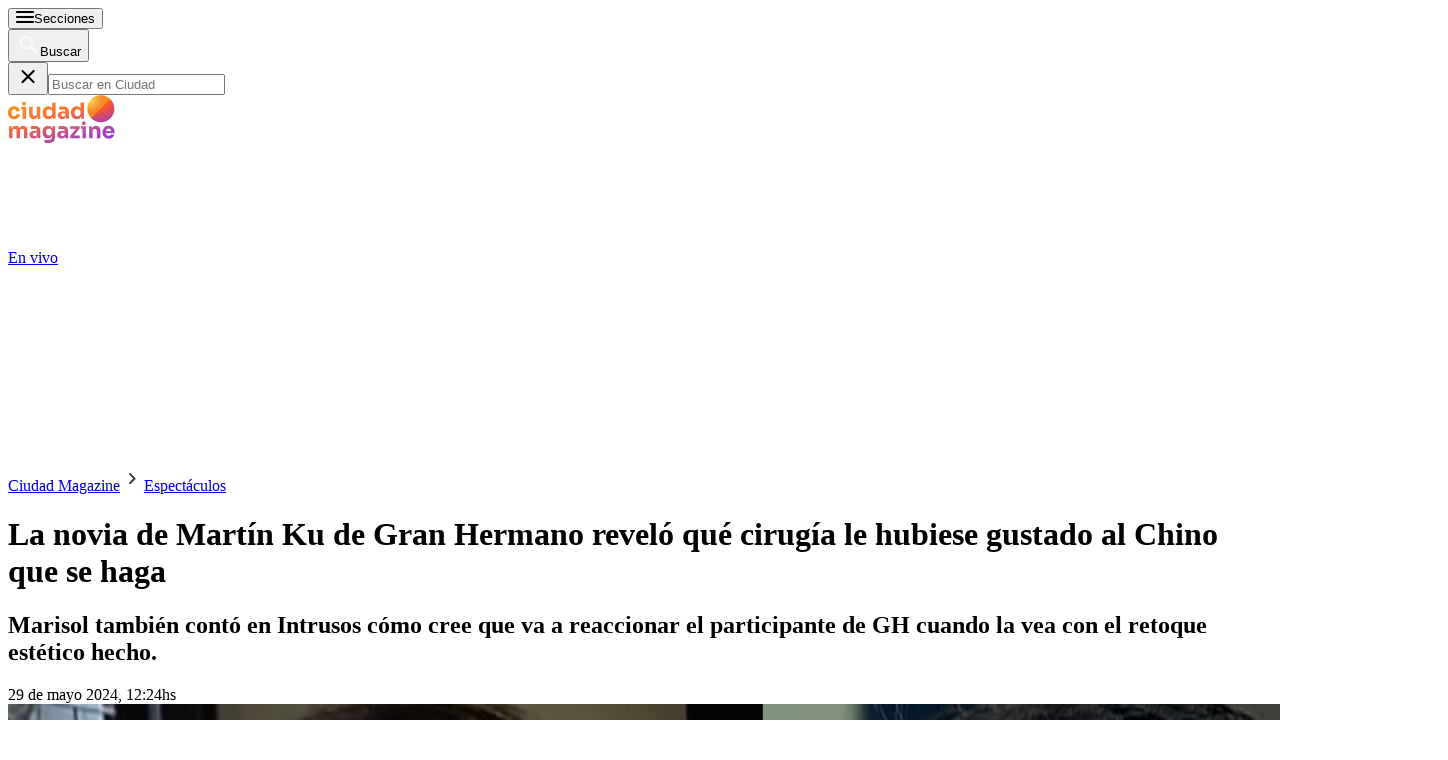

--- FILE ---
content_type: text/html; charset=utf-8
request_url: https://www.ciudad.com.ar/espectaculos/2024/05/29/la-novia-de-martin-ku-de-gran-hermano-revelo-que-cirugia-le-hubiese-gustado-al-chino-que-se-haga/
body_size: 51488
content:
<!DOCTYPE html><html lang="es"><head><meta charSet="utf-8"/><title itemProp="name" lang="es">La novia de Martín Ku de Gran Hermano reveló qué cirugía le hubiese gustado al Chino que se haga, tras operarse la nariz | Ciudad Magazine</title><script type="text/javascript">
    metadata = {"page":{"article":{"id":"64PEDFHVVZAGLCEP3HLG55OVJY","title":"La novia de Martín Ku de Gran Hermano reveló qué cirugía le hubiese gustado al Chino que se haga","description":"Marisol también contó en Intrusos cómo cree que va a reaccionar el participante de GH cuando la vea con el retoque estético hecho.","url":"https://www.ciudad.com.ar/espectaculos/2024/05/29/la-novia-de-martin-ku-de-gran-hermano-revelo-que-cirugia-le-hubiese-gustado-al-chino-que-se-haga/","sections":["Espectáculos"],"tags":["Martin Ku","gran hermano","Gran Hermano 2023","Portada"],"authors":[]}}};
    metadata.page.userLoggedIn = !!localStorage.getItem('uuid-arc');
   </script><script type="text/javascript">
    !function(e,o,n,i){if(!e){e=e||{},window.permutive=e,e.q=[];var t=function(){return([1e7]+-1e3+-4e3+-8e3+-1e11).replace(/[018]/g,function(e){return(e^(window.crypto||window.msCrypto).getRandomValues(new Uint8Array(1))[0]&15>>e/4).toString(16)})};e.config=i||{},e.config.apiKey=o,e.config.workspaceId=n,e.config.environment=e.config.environment||"production",(window.crypto||window.msCrypto)&&(e.config.viewId=t());for(var g=["addon","identify","track","trigger","query","segment","segments","ready","on","once","user","consent"],r=0;r<g.length;r++){var w=g[r];e[w]=function(o){return function(){var n=Array.prototype.slice.call(arguments,0);e.q.push({functionName:o,arguments:n})}}(w)}}}(window.permutive,"1714b376-c8c2-46f7-9663-7a87790ff8aa","a5e9582a-a465-44b1-8d41-3a8ddcf903db",{});
  window.googletag=window.googletag||{},window.googletag.cmd=window.googletag.cmd||[],window.googletag.cmd.push(function(){if(0===window.googletag.pubads().getTargeting("permutive").length){var e=window.localStorage.getItem("_pdfps");window.googletag.pubads().setTargeting("permutive",e?JSON.parse(e):[]);var o=window.localStorage.getItem("permutive-id");o&&(window.googletag.pubads().setTargeting("puid",o),window.googletag.pubads().setTargeting("ptime",Date.now().toString())),window.permutive.config.viewId&&window.googletag.pubads().setTargeting("prmtvvid",window.permutive.config.viewId),window.permutive.config.workspaceId&&window.googletag.pubads().setTargeting("prmtvwid",window.permutive.config.workspaceId)}});
  permutive.addon('web', metadata);
  </script><script async="" src="https://a5e9582a-a465-44b1-8d41-3a8ddcf903db.edge.permutive.app/a5e9582a-a465-44b1-8d41-3a8ddcf903db-web.js"></script><script>
  const uuidStorage = localStorage.getItem('uuid-arc') || '';
  const eventAuth = {
    event: 'authentication',
    userId: uuidStorage,
  };
  dataLayer = (uuidStorage !== '') ? [eventAuth] : [];
</script><script>
  (function(w,d,s,l,i){
    w[l]=w[l]||[];w[l].push({'gtm.start':new Date().getTime(),event:'gtm.js'});
    var f=d.getElementsByTagName(s)[0],
      j=d.createElement(s),
      dl=l!='dataLayer'?'&l='+l:'';
    j.async=true;
    j.src='https://www.googletagmanager.com/gtm.js?id='+i+dl;
    f.parentNode.insertBefore(j,f);
  })(window,document,'script','dataLayer','GTM-KP8GBD5');
</script><script>(()=>{function e(e,n){var t=Object.keys(e);if(Object.getOwnPropertySymbols){var o=Object.getOwnPropertySymbols(e);n&&(o=o.filter((function(n){return Object.getOwnPropertyDescriptor(e,n).enumerable}))),t.push.apply(t,o)}return t}function n(n){for(var o=1;o<arguments.length;o++){var a=null!=arguments[o]?arguments[o]:{};o%2?e(Object(a),!0).forEach((function(e){t(n,e,a[e])})):Object.getOwnPropertyDescriptors?Object.defineProperties(n,Object.getOwnPropertyDescriptors(a)):e(Object(a)).forEach((function(e){Object.defineProperty(n,e,Object.getOwnPropertyDescriptor(a,e))}))}return n}function t(e,n,t){return n in e?Object.defineProperty(e,n,{value:t,enumerable:!0,configurable:!0,writable:!0}):e[n]=t,e}navigator.share=navigator.share||function(){var e={default:{sms:"SMS",messenger:"Messenger",whatsapp:"WhatsApp",twitter:"Twitter",linkedin:"Linkedin",telegram:"Telegram",facebook:"Facebook",skype:"Skype",pinterest:"Pinterest"},cs:{shareTitle:"Sdílet",cancel:"Zrušit",copy:"Kopírovat",print:"Tisk",email:"E-mail",selectSms:"Vyberte kontakt"},sk:{shareTitle:"Zdieľať",cancel:"Zrušiť",copy:"Kopírovat",print:"Tlač",email:"E-mail",selectSms:"Vyberte kontakt"},ja:{shareTitle:"共有する",cancel:"キャンセル",copy:"コピーする",print:"印刷する",email:"E-mail",selectSms:"連絡先を選択してください"},zh:{shareTitle:"分享",cancel:"取消",copy:"複製連結",print:"列印",email:"E-mail",selectSms:"選擇聯絡人"},pt:{shareTitle:"Compartilhar",cancel:"Cancelar",copy:"Copiar",print:"Imprimir",email:"E-mail",selectSms:"Selecione um contato"},en:{shareTitle:"Share",cancel:"Cancel",copy:"Copy",print:"Print",email:"E-mail",selectSms:"Pick a contact"},es:{shareTitle:"Compartir",cancel:"Cancelar",copy:"Copiar",print:"Imprimir",email:"Correo",selectSms:"Seleccionar un contacto"},fr:{shareTitle:"Partager",cancel:"Annuler",copy:"Copier",print:"Imprimer",email:"E-mail",selectSms:"Veuillez choisir un contact"},de:{shareTitle:"Teilen",cancel:"Abbrechen",copy:"Kopieren",print:"Drucken",email:"E-mail",selectSms:"Wählen Sie einen Kontakt aus"},it:{shareTitle:"Condividi",cancel:"Annulla",copy:"Copia",print:"Stampa",email:"Email",selectSms:"Seleziona un contatto"},nl:{shareTitle:"Delen",cancel:"Annuleren",copy:"Kopiëren",print:"Printen",email:"E-mail",selectSms:"Selecteer een contact"},sv:{shareTitle:"Dela",cancel:"Avbryt",copy:"Kopiera",print:"Skriv ut",email:"E-mail",selectSms:"Välj en kontakt"},da:{shareTitle:"Del",cancel:"Luk",copy:"Kopiér",print:"Udskriv",email:"E-mail",selectSms:"Vælg en kontaktperson"},dk:{shareTitle:"Del",cancel:"Luk",copy:"Kopiér",print:"Udskriv",email:"E-mail",selectSms:"Vælg en kontaktperson"},ru:{shareTitle:"Поделиться",cancel:"Отмена",copy:"Скопировать",print:"Печать",email:"Э-майл",selectSms:"Выбери контакт"},tr:{shareTitle:"Paylaş",cancel:"Vazgeç",copy:"Kopyala",print:"Yazdır",email:"E-posta",selectSms:"Bir kişi seç"},ko:{shareTitle:"공유",cancel:"취소",copy:"링크 복사",print:"인쇄",email:"E-mail",selectSms:"연락처를 선택하세요"},ta:{shareTitle:"பகிர்",cancel:"இரத்து",copy:"நகலெடு",print:"அச்சிடு",email:"மின்னஞ்சல்",selectSms:"ஒரு தொடர்பைத் தேர்வுசெய்க"},pl:{shareTitle:"Dzielić",cancel:"Anuluj",copy:"Kopiuj",print:"Wydrukować",email:"E-mail",selectSms:"Wybierz kontakt"},is:{shareTitle:"Deila",cancel:"Hætta við",copy:"Afrita",print:"Prenta",email:"Póstur",selectSms:"Veldu tengilið"},hu:{shareTitle:"Megosztás",cancel:"Bezárás",copy:"Másolás",print:"Nyomtatás",email:"E-mail",selectSms:"Válasszon egy kontaktot"}},t=navigator.userAgent.match(/Android/i),o=navigator.userAgent.match(/iPhone|iPad|iPod/i),a=navigator.userAgent.match(/iPhone|iPad|iPod|Macintosh/i),i=!(o||t),c={share:a?'<svg class="the-icon" xmlns="http://www.w3.org/2000/svg" viewBox="0 0 1000 1000"><g><path fill="#424242" d="M381.9,181l95.8-95.8v525.9c0,13.4,8.9,22.3,22.3,22.3c13.4,0,22.3-8.9,22.3-22.3V85.2l95.8,95.8c4.5,4.5,8.9,6.7,15.6,6.7c6.7,0,11.1-2.2,15.6-6.7c8.9-8.9,8.9-22.3,0-31.2L515.6,16.1c-2.2-2.2-4.5-4.5-6.7-4.5c-4.5-2.2-11.1-2.2-17.8,0c-2.2,2.2-4.5,2.2-6.7,4.5L350.7,149.8c-8.9,8.9-8.9,22.3,0,31.2C359.6,190,373,190,381.9,181z M812,276.9H633.7v44.6H812v624H188v-624h178.3v-44.6H188c-24.5,0-44.6,20.1-44.6,44.6v624c0,24.5,20.1,44.6,44.6,44.6h624c24.5,0,44.6-20.1,44.6-44.6v-624C856.6,296.9,836.5,276.9,812,276.9z"/></g></svg>':'<svg class="the-icon" xmlns="http://www.w3.org/2000/svg" viewBox="0 0 24 24"><path d="M0 0h24v24H0z" fill="none"/><path fill="#424242" d="M18 16.08c-.76 0-1.44.3-1.96.77L8.91 12.7c.05-.23.09-.46.09-.7s-.04-.47-.09-.7l7.05-4.11c.54.5 1.25.81 2.04.81 1.66 0 3-1.34 3-3s-1.34-3-3-3-3 1.34-3 3c0 .24.04.47.09.7L8.04 9.81C7.5 9.31 6.79 9 6 9c-1.66 0-3 1.34-3 3s1.34 3 3 3c.79 0 1.5-.31 2.04-.81l7.12 4.16c-.05.21-.08.43-.08.65 0 1.61 1.31 2.92 2.92 2.92 1.61 0 2.92-1.31 2.92-2.92s-1.31-2.92-2.92-2.92z"/></svg>',email:'<svg class="the-icon" xmlns="http://www.w3.org/2000/svg" viewBox="0 0 24 24"><path fill="none" d="M0 0h24v24H0z"/><path fill="#424242" d="M20 4H4c-1.1 0-1.99.9-1.99 2L2 18c0 1.1.9 2 2 2h16c1.1 0 2-.9 2-2V6c0-1.1-.9-2-2-2zm0 14H4V8l8 5 8-5v10zm-8-7L4 6h16l-8 5z"/></svg>',copy:'<svg class="the-icon" xmlns="http://www.w3.org/2000/svg" viewBox="0 0 448 512"><path fill="#424242" d="M320 448v40c0 13.255-10.745 24-24 24H24c-13.255 0-24-10.745-24-24V120c0-13.255 10.745-24 24-24h72v296c0 30.879 25.121 56 56 56h168zm0-344V0H152c-13.255 0-24 10.745-24 24v368c0 13.255 10.745 24 24 24h272c13.255 0 24-10.745 24-24V128H344c-13.2 0-24-10.8-24-24zm120.971-31.029L375.029 7.029A24 24 0 0 0 358.059 0H352v96h96v-6.059a24 24 0 0 0-7.029-16.97z"></path></svg>',print:'<svg class="the-icon" xmlns="http://www.w3.org/2000/svg" viewBox="0 0 24 24"><path fill="#424242" d="M19 8H5c-1.66 0-3 1.34-3 3v6h4v4h12v-4h4v-6c0-1.66-1.34-3-3-3zm-3 11H8v-5h8v5zm3-7c-.55 0-1-.45-1-1s.45-1 1-1 1 .45 1 1-.45 1-1 1zm-1-9H6v4h12V3z"/><path d="M0 0h24v24H0z" fill="none"/></svg>',sms:'<svg class="the-icon" xmlns="http://www.w3.org/2000/svg" viewBox="0 0 24 24"><path fill="#424242" d="M20 2H4c-1.1 0-1.99.9-1.99 2L2 22l4-4h14c1.1 0 2-.9 2-2V4c0-1.1-.9-2-2-2zM9 11H7V9h2v2zm4 0h-2V9h2v2zm4 0h-2V9h2v2z"/><path d="M0 0h24v24H0z" fill="none"/></svg>',messenger:'<svg class="the-icon" xmlns="http://www.w3.org/2000/svg" viewBox="0 0 448 512"><path fill="#0084ff" d="M224 32C15.9 32-77.5 278 84.6 400.6V480l75.7-42c142.2 39.8 285.4-59.9 285.4-198.7C445.8 124.8 346.5 32 224 32zm23.4 278.1L190 250.5 79.6 311.6l121.1-128.5 57.4 59.6 110.4-61.1-121.1 128.5z"></path></svg>',facebook:'<svg class="the-icon" xmlns="http://www.w3.org/2000/svg" viewBox="0 0 448 512"><path fill="#3b5998" d="M448 56.7v398.5c0 13.7-11.1 24.7-24.7 24.7H309.1V306.5h58.2l8.7-67.6h-67v-43.2c0-19.6 5.4-32.9 33.5-32.9h35.8v-60.5c-6.2-.8-27.4-2.7-52.2-2.7-51.6 0-87 31.5-87 89.4v49.9h-58.4v67.6h58.4V480H24.7C11.1 480 0 468.9 0 455.3V56.7C0 43.1 11.1 32 24.7 32h398.5c13.7 0 24.8 11.1 24.8 24.7z"></path></svg>',whatsapp:'<svg class="the-icon" xmlns="http://www.w3.org/2000/svg" viewBox="0 0 448 512"><path fill="#075e54" d="M224 122.8c-72.7 0-131.8 59.1-131.9 131.8 0 24.9 7 49.2 20.2 70.1l3.1 5-13.3 48.6 49.9-13.1 4.8 2.9c20.2 12 43.4 18.4 67.1 18.4h.1c72.6 0 133.3-59.1 133.3-131.8 0-35.2-15.2-68.3-40.1-93.2-25-25-58-38.7-93.2-38.7zm77.5 188.4c-3.3 9.3-19.1 17.7-26.7 18.8-12.6 1.9-22.4.9-47.5-9.9-39.7-17.2-65.7-57.2-67.7-59.8-2-2.6-16.2-21.5-16.2-41s10.2-29.1 13.9-33.1c3.6-4 7.9-5 10.6-5 2.6 0 5.3 0 7.6.1 2.4.1 5.7-.9 8.9 6.8 3.3 7.9 11.2 27.4 12.2 29.4s1.7 4.3.3 6.9c-7.6 15.2-15.7 14.6-11.6 21.6 15.3 26.3 30.6 35.4 53.9 47.1 4 2 6.3 1.7 8.6-1 2.3-2.6 9.9-11.6 12.5-15.5 2.6-4 5.3-3.3 8.9-2 3.6 1.3 23.1 10.9 27.1 12.9s6.6 3 7.6 4.6c.9 1.9.9 9.9-2.4 19.1zM400 32H48C21.5 32 0 53.5 0 80v352c0 26.5 21.5 48 48 48h352c26.5 0 48-21.5 48-48V80c0-26.5-21.5-48-48-48zM223.9 413.2c-26.6 0-52.7-6.7-75.8-19.3L64 416l22.5-82.2c-13.9-24-21.2-51.3-21.2-79.3C65.4 167.1 136.5 96 223.9 96c42.4 0 82.2 16.5 112.2 46.5 29.9 30 47.9 69.8 47.9 112.2 0 87.4-72.7 158.5-160.1 158.5z"></path></svg>',twitter:'<svg class="the-icon" xmlns="http://www.w3.org/2000/svg" viewBox="0 0 512 512"><path fill="#1da1f2" d="M459.37 151.716c.325 4.548.325 9.097.325 13.645 0 138.72-105.583 298.558-298.558 298.558-59.452 0-114.68-17.219-161.137-47.106 8.447.974 16.568 1.299 25.34 1.299 49.055 0 94.213-16.568 130.274-44.832-46.132-.975-84.792-31.188-98.112-72.772 6.498.974 12.995 1.624 19.818 1.624 9.421 0 18.843-1.3 27.614-3.573-48.081-9.747-84.143-51.98-84.143-102.985v-1.299c13.969 7.797 30.214 12.67 47.431 13.319-28.264-18.843-46.781-51.005-46.781-87.391 0-19.492 5.197-37.36 14.294-52.954 51.655 63.675 129.3 105.258 216.365 109.807-1.624-7.797-2.599-15.918-2.599-24.04 0-57.828 46.782-104.934 104.934-104.934 30.213 0 57.502 12.67 76.67 33.137 23.715-4.548 46.456-13.32 66.599-25.34-7.798 24.366-24.366 44.833-46.132 57.827 21.117-2.273 41.584-8.122 60.426-16.243-14.292 20.791-32.161 39.308-52.628 54.253z"></path></svg>',linkedin:'<svg class="the-icon" xmlns="http://www.w3.org/2000/svg" viewBox="0 0 448 512"><path fill="#0077b5" d="M416 32H31.9C14.3 32 0 46.5 0 64.3v383.4C0 465.5 14.3 480 31.9 480H416c17.6 0 32-14.5 32-32.3V64.3c0-17.8-14.4-32.3-32-32.3zM135.4 416H69V202.2h66.5V416zm-33.2-243c-21.3 0-38.5-17.3-38.5-38.5S80.9 96 102.2 96c21.2 0 38.5 17.3 38.5 38.5 0 21.3-17.2 38.5-38.5 38.5zm282.1 243h-66.4V312c0-24.8-.5-56.7-34.5-56.7-34.6 0-39.9 27-39.9 54.9V416h-66.4V202.2h63.7v29.2h.9c8.9-16.8 30.6-34.5 62.9-34.5 67.2 0 79.7 44.3 79.7 101.9V416z"></path></svg>',telegram:'<svg class="the-icon" xmlns="http://www.w3.org/2000/svg" viewBox="0 0 496 512"><path fill="#0088cc" d="M248 8C111 8 0 119 0 256s111 248 248 248 248-111 248-248S385 8 248 8zm121.8 169.9l-40.7 191.8c-3 13.6-11.1 16.9-22.4 10.5l-62-45.7-29.9 28.8c-3.3 3.3-6.1 6.1-12.5 6.1l4.4-63.1 114.9-103.8c5-4.4-1.1-6.9-7.7-2.5l-142 89.4-61.2-19.1c-13.3-4.2-13.6-13.3 2.8-19.7l239.1-92.2c11.1-4 20.8 2.7 17.2 19.5z"></path></svg>',skype:'<svg class="the-icon" xmlns="http://www.w3.org/2000/svg" viewBox="0 0 448 512"><path fill="#00aff0" d="M424.7 299.8c2.9-14 4.7-28.9 4.7-43.8 0-113.5-91.9-205.3-205.3-205.3-14.9 0-29.7 1.7-43.8 4.7C161.3 40.7 137.7 32 112 32 50.2 32 0 82.2 0 144c0 25.7 8.7 49.3 23.3 68.2-2.9 14-4.7 28.9-4.7 43.8 0 113.5 91.9 205.3 205.3 205.3 14.9 0 29.7-1.7 43.8-4.7 19 14.6 42.6 23.3 68.2 23.3 61.8 0 112-50.2 112-112 .1-25.6-8.6-49.2-23.2-68.1zm-194.6 91.5c-65.6 0-120.5-29.2-120.5-65 0-16 9-30.6 29.5-30.6 31.2 0 34.1 44.9 88.1 44.9 25.7 0 42.3-11.4 42.3-26.3 0-18.7-16-21.6-42-28-62.5-15.4-117.8-22-117.8-87.2 0-59.2 58.6-81.1 109.1-81.1 55.1 0 110.8 21.9 110.8 55.4 0 16.9-11.4 31.8-30.3 31.8-28.3 0-29.2-33.5-75-33.5-25.7 0-42 7-42 22.5 0 19.8 20.8 21.8 69.1 33 41.4 9.3 90.7 26.8 90.7 77.6 0 59.1-57.1 86.5-112 86.5z"></path></svg>',pinterest:'<svg class="the-icon" width="256px" height="256px" viewBox="0 0 256 256" version="1.1" xmlns="http://www.w3.org/2000/svg" xmlns:xlink="http://www.w3.org/1999/xlink" preserveAspectRatio="xMidYMid"><path d="M0,128.002 C0,180.416 31.518,225.444 76.619,245.241 C76.259,236.303 76.555,225.573 78.847,215.848 C81.308,205.457 95.317,146.1 95.317,146.1 C95.317,146.1 91.228,137.927 91.228,125.848 C91.228,106.879 102.222,92.712 115.914,92.712 C127.557,92.712 133.182,101.457 133.182,111.929 C133.182,123.633 125.717,141.14 121.878,157.355 C118.671,170.933 128.686,182.008 142.081,182.008 C166.333,182.008 182.667,150.859 182.667,113.953 C182.667,85.899 163.772,64.901 129.405,64.901 C90.577,64.901 66.388,93.857 66.388,126.201 C66.388,137.353 69.676,145.217 74.826,151.307 C77.194,154.104 77.523,155.229 76.666,158.441 C76.052,160.796 74.642,166.466 74.058,168.713 C73.206,171.955 70.579,173.114 67.649,171.917 C49.765,164.616 41.436,145.031 41.436,123.015 C41.436,86.654 72.102,43.054 132.918,43.054 C181.788,43.054 213.953,78.418 213.953,116.379 C213.953,166.592 186.037,204.105 144.887,204.105 C131.068,204.105 118.069,196.635 113.616,188.15 C113.616,188.15 106.185,217.642 104.611,223.337 C101.897,233.206 96.585,243.07 91.728,250.758 C103.24,254.156 115.401,256.007 128.005,256.007 C198.689,256.007 256.001,198.698 256.001,128.002 C256.001,57.309 198.689,0 128.005,0 C57.314,0 0,57.309 0,128.002 Z" fill="#CB1F27"></path></svg>'};function l(e){var n=e,t=document.head||document.getElementsByTagName("head")[0],o=document.createElement("style");o.type="text/css",o.appendChild(document.createTextNode(n)),o.id="shareAPIPolyfill-style",t.appendChild(o)}return function(){var t=arguments.length>0&&void 0!==arguments[0]?arguments[0]:{},o=arguments.length>1&&void 0!==arguments[1]?arguments[1]:{};return new Promise((function(s,r){t.title&&"string"==typeof t.title&&t.text&&"string"==typeof t.text||r("Invalid Params");var p=t.title,d=t.url,h=t.fbId,m=t.hashtags,g=t.via,v=t.hashtag,y=n(n({},{copy:!0,print:!0,email:!0,sms:!0,messenger:!0,facebook:!0,whatsapp:!0,twitter:!0,linkedin:!0,telegram:!0,skype:!0,pinterest:!0,language:"en"}),o),w=n(n({},e.default),e[y.language]?e[y.language]:e[navigator.language]||e[navigator.language.substr(0,2).toLowerCase()]||e.en),u=t.text||p,f=encodeURIComponent(t.image);function b(){k.classList.remove("visible"),P.classList.remove("visible"),k.addEventListener("transitionend",(function e(){k.removeEventListener("transitionend",e),document.body.removeChild(k)})),P.addEventListener("transitionend",(function e(){P.removeEventListener("transitionend",e),document.body.removeChild(P),document.head.removeChild(document.querySelector("#shareAPIPolyfill-style")),document.removeEventListener("keyup",x)}))}l('\n#shareAPIPolyfill-backdrop,\n#shareAPIPolyfill-container {\n  opacity: 0;\n  pointer-events: none;\n  position: fixed;\n  left: 0;\n  top: 0;\n  bottom: 0;\n  right: 0;\n  margin: auto;\n  width: 100%;\n  height: 100%;\n  will-change: opacity;\n  z-index: 99999999;\n}\n#shareAPIPolyfill-backdrop {\n  transition: opacity linear 250ms;\n  background-color: rgba(0, 0, 0, 0.6);\n}\n#shareAPIPolyfill-container {\n  color: #424242;\n  background-color: #f9f9f9;\n  top: auto;\n  max-width: 400px;\n  height: auto;\n  transition-property: transform,opacity;\n  transition-timing-function: linear;\n  transition-duration: 250ms;\n  transition-delay: 150ms;\n  transform: translateY(100%);\n  font-family: -apple-system, BlinkMacSystemFont, "Segoe UI", "Roboto", "Oxygen", "Ubuntu", "Cantarell", "Fira Sans", "Droid Sans", "Helvetica Neue", arial, sans-serif, "Microsoft JhengHei";\n}\n#shareAPIPolyfill-backdrop.visible,\n#shareAPIPolyfill-container.visible {\n  opacity: 1;\n  pointer-events: all;\n}\n#shareAPIPolyfill-container.visible {\n  transform: translateY(0);\n}\n#shareAPIPolyfill-container .shareAPIPolyfill-header {\n  background: #EEE;\n}\n#shareAPIPolyfill-container .shareAPIPolyfill-header .shareAPIPolyfill-icons-container {\n  display: flex;\n}\n#shareAPIPolyfill-container .shareAPIPolyfill-header-title {\n  background-color: #E0E0E0;\n  padding: 10px 18px;\n  color: #424242;\n  font-weight: 600;\n}\n#shareAPIPolyfill-container .shareAPIPolyfill-body {\n  border-top: solid 1px #EEE;\n}\n#shareAPIPolyfill-container .shareAPIPolyfill-footer {\n width: 100%;\n display: block;\n border: none;\n transition: opacity ease-in 250ms;\n border-top: solid 1px #EEE;\n background-color: #EEE;\n text-align: center;\n padding: 10px;\n font-size:13px;\n cursor: pointer;\n opacity: .5;\n}\n#shareAPIPolyfill-container .shareAPIPolyfill-footer:hover {\n  opacity: 1;\n}\n#shareAPIPolyfill-container .shareAPIPolyfill-icons-container {\n  display: flex;\n  flex-wrap: wrap;\n}\n#shareAPIPolyfill-container .tool-icon {\n border: none;\n display: inline-block;\n width: 25%;\n box-sizing: border-box;\n font-weight: 400;\n font-size: 12px;\n -webkit-font-smoothing: antialiased;\n -moz-osx-font-smoothing: grayscale;\n text-align: center;\n cursor: pointer;\n background-color: transparent;\n padding: 20px 0;\n}\n#shareAPIPolyfill-container .tool-icon:hover {\n  box-shadow: inset 0 0 20px rgba(0,0,0, .125);\n}\n#shareAPIPolyfill-container .the-icon-title {\n padding-top: 10px;\n display: block;\n}\n.shareAPIPolyfill-header-title .the-icon {\n\tdisplay: inline-block;\n\theight: 20px;\n\twidth: 20px;\n\tpadding-right: 5px;\n\tvertical-align:'.concat(a?"-2px":"-4px",";\n}\n.shareAPIPolyfill-icons-container.title .tool-icon .the-icon,\n.shareAPIPolyfill-icons-container.body .tool-icon .the-icon {\n  display: block;\n  margin: auto;\n  width: 42px;\n  height: 36px;\n}\n.shareAPIPolyfill-icons-container.title .tool-icon .the-icon {\n  height: 24px;\n}\n.shareAPIPolyfill-icons-container .hidden {\n  display: none !important;\n}\n"));var k=document.createElement("div"),P=document.createElement("div");function x(e){27===e.keyCode&&b()}k.id="shareAPIPolyfill-backdrop",P.id="shareAPIPolyfill-container",P.setAttribute("tabindex","0"),P.innerHTML='\n<div class="shareAPIPolyfill-header">\n <div class="shareAPIPolyfill-header-title" tabindex="0">'.concat(c.share," ").concat(w.shareTitle,'</div>\n <div class="shareAPIPolyfill-icons-container title">\n  <button class="').concat(y.copy?"":"hidden",' tool-icon copy" data-tool="copy">\n   ').concat(c.copy,'\n   <span class="the-icon-title">').concat(w.copy,'</span>\n  </button>\n  <button class="').concat(y.print?"":"hidden",' tool-icon print" data-tool="print">\n   ').concat(c.print,'\n   <span class="the-icon-title">').concat(w.print,'</span>\n  </button>\n  <button class="').concat(y.email?"":"hidden",' tool-icon email" data-tool="email">\n   ').concat(c.email,'\n   <span class="the-icon-title">').concat(w.email,'</span>\n  </button>\n  <button class="').concat(y.sms?"":"hidden",' tool-icon sms" data-tool="sms">\n   ').concat(c.sms,'\n   <span class="the-icon-title">').concat(w.sms,'</span>\n  </button>\n </div>\n</div>\n<div class="shareAPIPolyfill-body">\n <div class="shareAPIPolyfill-icons-container body">\n  ').concat(h?'\n   <button class="tool-icon messenger '.concat(y.messenger?"":"hidden",'" data-tool="messenger">\n    ').concat(c.messenger,'\n    <span class="the-icon-title">').concat(w.messenger,"</span>\n   </button>\n  "):"",'\n  <button class="').concat(y.facebook?"":"hidden",' tool-icon facebook" data-tool="facebook">\n   ').concat(c.facebook,'\n   <span class="the-icon-title">').concat(w.facebook,'</span>\n  </button>\n  <button class="').concat(y.whatsapp?"":"hidden",' tool-icon whatsapp" data-tool="whatsapp">\n   ').concat(c.whatsapp,'\n   <span class="the-icon-title">').concat(w.whatsapp,'</span>\n  </button>\n  <button class="').concat(y.twitter?"":"hidden",' tool-icon twitter" data-tool="twitter">\n   ').concat(c.twitter,'\n   <span class="the-icon-title">').concat(w.twitter,'</span>\n  </button>\n  <button class="').concat(y.linkedin?"":"hidden",' tool-icon linkedin" data-tool="linkedin">\n   ').concat(c.linkedin,'\n   <span class="the-icon-title">').concat(w.linkedin,'</span>\n  </button>\n  <button class="').concat(y.telegram?"":"hidden",' tool-icon telegram" data-tool="telegram">\n   ').concat(c.telegram,'\n   <span class="the-icon-title">').concat(w.telegram,'</span>\n  </button>\n  <button class="').concat(y.skype?"":"hidden",' tool-icon skype skype-share" data-tool="skype" data-href="').concat(d,'" data-text="').concat(p+": "+d,'">\n   ').concat(c.skype,'\n   <span class="the-icon-title">').concat(w.skype,'</span>\n  </button>\n  <button class="').concat(y.pinterest?"":"hidden",' tool-icon pinterest" data-tool="pinterest">\n   ').concat(c.pinterest,'\n   <span class="the-icon-title">').concat(w.pinterest,'</span>\n  </button>\n </div>\n <button class="shareAPIPolyfill-footer">\n  ').concat(w.cancel,"\n </button>\n</div>\n"),k.addEventListener("click",(function(){b()})),!1!==y.skype&&function(e,n,t){e.loadSkypeWebSdkAsync=e.loadSkypeWebSdkAsync||function(e){var o,a=n.getElementsByTagName(t)[0];n.getElementById(e.id)||((o=n.createElement(t)).id=e.id,o.src=e.scriptToLoad,o.onload=e.callback,a.parentNode.insertBefore(o,a))};e.loadSkypeWebSdkAsync({scriptToLoad:"https://swx.cdn.skype.com/shared/v/latest/skypewebsdk.js",id:"skype_web_sdk"})}(window,document,"script"),requestAnimationFrame((function(e){document.body.appendChild(k),document.body.appendChild(P),document.addEventListener("keyup",x),Array.from(P.querySelectorAll(".tool-icon")).forEach((function(e){e.addEventListener("click",(function(n){var o=encodeURIComponent(u+": "+d);switch(e.dataset.tool){case"copy":navigator.clipboard.writeText("".concat(p,"\n").concat(t.text||"","\n").concat(d));break;case"print":setTimeout((function(e){self.print()}),500);break;case"email":var a="".concat(encodeURIComponent(u),"%0D%0A"),c="mailto:?subject=".concat(p,"&body=").concat(a).concat(encodeURIComponent(d));window.open(c);break;case"sms":location.href="sms:".concat(w.selectSms,"?&body=").concat(encodeURIComponent(p),": ").concat(encodeURIComponent(t.text||"")," ").concat(d);break;case"messenger":window.open("http://www.facebook.com/dialog/send?app_id="+h+"&display=popup&href="+encodeURIComponent(d)+"&link="+encodeURIComponent(d)+"&redirect_uri="+encodeURIComponent(d)+"&quote="+encodeURIComponent(u));break;case"facebook":window.open("https://www.facebook.com/sharer/sharer.php?u="+encodeURIComponent(d)+"&quote="+encodeURIComponent(u)+"&hashtag="+(v||m||""));break;case"whatsapp":window.open((i?"https://api.whatsapp.com/send?text=":"whatsapp://send?text=")+encodeURIComponent(u+"\n"+d));break;case"twitter":window.open("https://twitter.com/intent/tweet?text=".concat(encodeURIComponent(u),"&url=").concat(encodeURIComponent(d),"&hashtags=").concat(m||"","&via=").concat(g?encodeURIComponent(g):""));break;case"linkedin":window.open("https://www.linkedin.com/shareArticle?mini=true&url=".concat(encodeURIComponent(d),"&title=").concat(p,"&summary=").concat(u,"&source=LinkedIn"));break;case"telegram":window.open(i?"https://telegram.me/share/msg?url="+encodeURIComponent(d)+"&text="+encodeURIComponent(u):"tg://msg?text="+o);break;case"pinterest":window.open("https://pinterest.com/pin/create/button/?url="+encodeURIComponent(d)+"&description="+encodeURIComponent(u)+"&media="+f)}s(),b()}))})),P.querySelector(".shareAPIPolyfill-footer").addEventListener("click",b),requestAnimationFrame((function(){k.classList.add("visible"),P.classList.add("visible")})),document.getElementById("shareAPIPolyfill-container").focus()}))}))}}()})();
//# sourceMappingURL=share-min.js.map</script><script async="" src="https://securepubads.g.doubleclick.net/tag/js/gpt.js"></script><script async="" src="https://s1.adzonestatic.com/c/10011_ciudad-2023-01.js"></script><style>
    div[class^="ad-slot-"]{min-width: 100%;  }
    .ad-slot-interstitial{height:1px;width:1px;display:none}
    .ad-slot-vslider{height:auto;width:auto;display:inline-block}
    @media screen and (max-width:730px){ /* Mobile */
    .ad-slot-header_mobile{height:50px}
    .ad-slot-caja_mobile{height:250px}
    .ad-slot-logo{height:38px}
    }
    @media screen and (min-width:731px){ /* Desktop */
    .ad-slot-header{height:200px}
    .ad-slot-top{height:250px}
    .ad-slot-caja{height:250px}
    .ad-slot-fullbanner{height:600px}
    .ad-slot-megalateral{height:600px;width:260px}
    .ad-slot-logo{height:46px}
    }
  </style><script type="text/javascript">
    window._taboola = window._taboola || [];
    _taboola.push({article:'auto'});
    !function (e, f, u, i) {
      if (!document.getElementById(i)){
        e.async = 1;
        e.src = u;
        e.id = i;
        f.parentNode.insertBefore(e, f);
      }
    }(document.createElement('script'),
    document.getElementsByTagName('script')[0],
    '//cdn.taboola.com/libtrc/artear-ciudadmagazine/loader.js',
    'tb_loader_script');
    if(window.performance && typeof window.performance.mark == 'function')
      {window.performance.mark('tbl_ic');}
  </script><script>
      let anchorSlot;
      googletag.cmd.push(() => {
        anchorSlot = googletag.defineOutOfPageSlot(
          "/113951150/ciudad/nota/zocalo", googletag.enums.OutOfPageFormat.BOTTOM_ANCHOR,
        );
        if(anchorSlot){
          anchorSlot.addService(googletag.pubads());
          if("espectaculos") {
            anchorSlot.setTargeting("seccion", "espectaculos");
            anchorSlot.setTargeting("sitioseccion", "ciudad-espectaculos");
          }
          if("64PEDFHVVZAGLCEP3HLG55OVJY") {
            anchorSlot.setTargeting("idnota", "64PEDFHVVZAGLCEP3HLG55OVJY");
          }
          googletag.pubads().enableSingleRequest();
          googletag.enableServices();
        }
      });
        </script><link rel="preload" href="/pf/resources/dist/ciudad/css/story.css?d=654&amp;mxId=00000000" as="style"/><link rel="stylesheet" href="/pf/resources/dist/ciudad/css/story.css?d=654&amp;mxId=00000000"/><script type="application/javascript" id="polyfill-script">if(!Array.prototype.includes||!(window.Object && window.Object.assign)||!window.Promise||!window.Symbol||!window.fetch){document.write('<script type="application/javascript" src="/pf/dist/engine/polyfill.js?d=654&mxId=00000000" defer=""><\/script>')}</script><script id="fusion-engine-react-script" type="application/javascript" src="/pf/dist/engine/react.js?d=654&amp;mxId=00000000" defer=""></script><script id="fusion-engine-combinations-script" type="application/javascript" src="/pf/dist/components/combinations/article.js?d=654&amp;mxId=00000000" defer=""></script><script src="https://accounts.google.com/gsi/client" defer=""></script><link rel="preconnect" href="https://www.googletagmanager.com"/><link rel="preconnect" href="https://www.google-analytics.com"/><link rel="preconnect" href="https://www.googletagservices.com"/><link rel="preconnect" href="https://adservice.google.com"/><link rel="preconnect" href="https://securepubads.g.doubleclick.net"/><link rel="preconnect" href="https://tpc.googlesyndication.com"/><link rel="preconnect" href="https://cdn.ampproject.org"/><link rel="dns-prefetch" href="https://s1.adzonestatic.com"/><link rel="dns-prefetch" href="https://s.go-mpulse.net"/><link rel="preload" href="/pf/resources/dist/fonts/sora-latin-700.woff2?d=654&amp;mxId=00000000" as="font" type="font/woff2" crossorigin="anonymous" data-testid="preloadFonts-testid"/><link rel="preload" href="/pf/resources/dist/fonts/sora-regular.woff2?d=654&amp;mxId=00000000" as="font" type="font/woff2" crossorigin="anonymous" data-testid="preloadFonts-testid"/><link rel="preload" href="/pf/resources/dist/fonts/source-sans-pro-v21-latin-600.woff2?d=654&amp;mxId=00000000" as="font" type="font/woff2" crossorigin="anonymous" data-testid="preloadFonts-testid"/><link rel="preload" href="/pf/resources/dist/fonts/source-sans-pro-v21-latin-regular.woff2?d=654&amp;mxId=00000000" as="font" type="font/woff2" crossorigin="anonymous" data-testid="preloadFonts-testid"/><link rel="preload" href="/pf/resources/dist/fonts/sourcesanspro-bold-webfont.woff2?d=654&amp;mxId=00000000" as="font" type="font/woff2" crossorigin="anonymous" data-testid="preloadFonts-testid"/><meta name="viewport" content="width=device-width, initial-scale=1, maximum-scale=5"/><link rel="canonical" href="https://www.ciudad.com.ar/espectaculos/2024/05/29/la-novia-de-martin-ku-de-gran-hermano-revelo-que-cirugia-le-hubiese-gustado-al-chino-que-se-haga/"/><link rel="amphtml" href="https://www.ciudad.com.ar/espectaculos/2024/05/29/la-novia-de-martin-ku-de-gran-hermano-revelo-que-cirugia-le-hubiese-gustado-al-chino-que-se-haga/?outputType=amp"/><meta name="title" content="La novia de Martín Ku de Gran Hermano reveló qué cirugía le hubiese gustado al Chino que se haga |Ciudad Magazine"/><meta name="description" content="Marisol también contó en Intrusos cómo cree que va a reaccionar el participante de GH cuando la vea con el retoque estético hecho. |Ciudad Magazine"/><meta property="article:tag" content="Portada"/><meta property="article:tag" content="Gran Hermano 2023"/><meta property="article:tag" content="gran hermano"/><meta property="article:tag" content="Martin Ku"/><meta property="article:location" content="country:argentina"/><meta property="article:content_tier" content="free"/><meta property="article:opinion" content="false"/><meta property="article:modified_time" content="2024-05-29T15:24:33.318Z"/><meta property="article:published_time" content="2024-05-29T15:24:33.318Z"/><meta name="robots" content="max-image-preview:large"/><meta name="keywords" content="Martin Ku, gran hermano, Gran Hermano 2023, Portada"/><meta name="pageType" content="story"/><meta name="twitter:card" content="summary_large_image"/><meta property="twitter:creator" content="@ciudad_magazine"/><meta property="twitter:site" content="@ciudad_magazine"/><meta property="fb:pages" content="35316926938"/><meta property="fb:app_id" content="122727397748572"/><meta property="fb:admins" content="35316926938"/><meta name="google-site-verification" content="pWqEPT-Fc84Rn6p0DQVx_O7mX26YibWB442pVqcw7ok"/><meta property="og:site_name" content="Ciudad Magazine"/><meta property="og:region" content="Buenos Aires"/><meta property="og:country_name" content="Argentina"/><meta property="og:type" content="article"/><meta property="og:url" content="https://www.ciudad.com.ar/espectaculos/2024/05/29/la-novia-de-martin-ku-de-gran-hermano-revelo-que-cirugia-le-hubiese-gustado-al-chino-que-se-haga/"/><meta property="og:title" content="La novia de Martín Ku de Gran Hermano 2023 reveló qué cirugía le hubiese gustado al Chino que se haga: &quot;Las gomas&quot;"/><meta property="og:description" content="Marisol también contó en Intrusos cómo cree que va a reaccionar el participante de GH cuando la vea con el retoque estético hecho."/><meta property="og:updated_time" content="2024-05-29T15:24:33.318Z"/><meta property="og:image" content="https://www.ciudad.com.ar/resizer/v2/https%3A%2F%2Fthumbs.vodgc.net%2FCiudadS355B50646DEB6E819C71F0F8059D6A8442905202411481637631941-1716996212.jpg?auth=7160ee6915dce2712e5f597cd6ebdf9201143662aab1274fc4047d106aa24bd5&amp;width=1023"/><meta name="twitter:title" content="La novia de Martín Ku de Gran Hermano reveló qué cirugía le hubiese gustado al Chino que se haga"/><meta name="twitter:url" content="https://www.ciudad.com.ar/espectaculos/2024/05/29/la-novia-de-martin-ku-de-gran-hermano-revelo-que-cirugia-le-hubiese-gustado-al-chino-que-se-haga/"/><meta name="twitter:description" content="Marisol también contó en Intrusos cómo cree que va a reaccionar el participante de GH cuando la vea con el retoque estético hecho."/><meta name="twitter:image" content="https://www.ciudad.com.ar/resizer/v2/https%3A%2F%2Fthumbs.vodgc.net%2FCiudadS355B50646DEB6E819C71F0F8059D6A8442905202411481637631941-1716996212.jpg?auth=7160ee6915dce2712e5f597cd6ebdf9201143662aab1274fc4047d106aa24bd5&amp;width=1023"/><meta name="twitter:player" content="https://www.ciudad.com.ar/player-card-twitter/"/><meta name="twitter:player:width" content="980"/><meta name="twitter:player:height" content="550"/><meta name="twitter:player:stream:content_type" content="video/mp4;"/><meta name="idNota" content="64PEDFHVVZAGLCEP3HLG55OVJY"/><link rel="preload" href="https://www.ciudad.com.ar/resizer/v2/https%3A%2F%2Fthumbs.vodgc.net%2FCiudadS355B50646DEB6E819C71F0F8059D6A8442905202411481637631941-1716996212.jpg?auth=7160ee6915dce2712e5f597cd6ebdf9201143662aab1274fc4047d106aa24bd5&amp;width=767" as="image" media="(max-width: 728px)" fetchpriority="high"/><link rel="preload" href="https://www.ciudad.com.ar/resizer/v2/https%3A%2F%2Fthumbs.vodgc.net%2FCiudadS355B50646DEB6E819C71F0F8059D6A8442905202411481637631941-1716996212.jpg?auth=7160ee6915dce2712e5f597cd6ebdf9201143662aab1274fc4047d106aa24bd5&amp;width=1023" as="image" media="(min-width: 729px) and (max-width: 1023px)" fetchpriority="high"/><link rel="preload" href="https://www.ciudad.com.ar/resizer/v2/https%3A%2F%2Fthumbs.vodgc.net%2FCiudadS355B50646DEB6E819C71F0F8059D6A8442905202411481637631941-1716996212.jpg?auth=7160ee6915dce2712e5f597cd6ebdf9201143662aab1274fc4047d106aa24bd5&amp;width=1440" as="image" media="(min-width: 1024px)" fetchpriority="high"/><script type="application/ld+json">[{"@context":"http://schema.org","@type":"NewsArticle","url":"https://www.ciudad.com.ar/espectaculos/2024/05/29/la-novia-de-martin-ku-de-gran-hermano-revelo-que-cirugia-le-hubiese-gustado-al-chino-que-se-haga/","headline":"La novia de Martín Ku de Gran Hermano reveló qué cirugía le hubiese gustado al Chino que se haga, tras operarse la nariz","mainEntityOfPage":"https://www.ciudad.com.ar/espectaculos/2024/05/29/la-novia-de-martin-ku-de-gran-hermano-revelo-que-cirugia-le-hubiese-gustado-al-chino-que-se-haga/","image":{"@type":"ImageObject","url":"https://www.ciudad.com.ar/resizer/v2/https%3A%2F%2Fthumbs.vodgc.net%2FCiudadS355B50646DEB6E819C71F0F8059D6A8442905202411481637631941-1716996212.jpg?auth=7160ee6915dce2712e5f597cd6ebdf9201143662aab1274fc4047d106aa24bd5&width=1440","height":"1440","width":"810"},"datePublished":"2024-05-29T12:24:33-0300","dateModified":"2024-05-29T12:24:33-0300","author":{"@type":"Person","name":"Majo Vitale","url":"https://www.ciudad.com.ar/espectaculos/2024/05/29/la-novia-de-martin-ku-de-gran-hermano-revelo-que-cirugia-le-hubiese-gustado-al-chino-que-se-haga/"},"publisher":{"@type":"Organization","name":"ciudad.com.ar","URL":"https://www.ciudad.com.ar/","logo":{"@type":"ImageObject","url":"/pf/resources/images/ciudad/ciudad-logo-header.png?d=654&mxId=00000000"}},"description":"Marisol también contó en Intrusos cómo cree que va a reaccionar el participante de GH cuando la vea con el retoque estético hecho.","articleBody":"A casi seis meses de que Martín “Chino” Ku ingresara a la casa de Gran Hermano 2023, su novia Marisol pasó por el quirófano. La joven se operó la nariz y reveló que cómo cree que reaccionará su pareja cuando la vea.“Él no se enteró de la cirugía, pero ya sabía que me iba a operar. Le va a sorprender que ya me la hice y que no lo esperé”, le dijo Marisol al notero de Intrusos.“La vengo pensando hace 12 años. No es algo que me traumaba, pero era algo que no me gustaba. Entonces dije ‘tengo el tiempo, tengo el dinero, lo hago’”, argumentó.Segura de sí misma y de sus decisiones, Marisol agregó: “No necesito que mi novio me pague nada. Me la pagué yo solita”.“Estoy muy contenta y estoy muy orgullosa de mí. Me la banqué sola, con una amiga que me cuidó. No necesito la aprobación de nadie. Solo la mía. Si tuviera que hacerlo por él, me haría otros retoques”, comentó.“¿Por ejemplo?”, le retrucó el cronista Rafa Juli, y Marisol respondió con picardía: “Quizás, las gomas”.Para unirte al canal de WhatsApp de Ciudad Magazine, simplemente hacé clic aquí y seguí las instrucciones para activar las notificaciones.","articleSection":"Espectáculos","video":{"@type":"VideoObject","name":"La novia de Martín Ku de Gran Hermano reveló qué cirugía le hubiese gustado al Chino que se haga, tras operarse la nariz","description":"Marisol también contó en Intrusos cómo cree que va a reaccionar el participante de GH cuando la vea con el retoque estético hecho.","publisher":{"@type":"Organization","name":"ciudad.com.ar","URL":"https://www.ciudad.com.ar/","logo":{"@type":"ImageObject","url":"/pf/resources/images/ciudad/ciudad-logo-header.png?d=654&mxId=00000000"}},"thumbnailUrl":"https://www.ciudad.com.ar/resizer/v2/https%3A%2F%2Fthumbs.vodgc.net%2FCiudadS355B50646DEB6E819C71F0F8059D6A8442905202411481637631941-1716996212.jpg?auth=7160ee6915dce2712e5f597cd6ebdf9201143662aab1274fc4047d106aa24bd5&width=1440","uploadDate":"2024-05-29T12:24:33-0300","duration":"T00H01M52S","embedUrl":"https://api.vodgc.net/player/v2/embed/playerId/5VB3581507572134/contentId/1626085"}},{"@context":"http://schema.org","@type":"BreadcrumbList","itemListElement":[{"@type":"ListItem","position":1,"name":"ciudad.com.ar","item":"https://www.ciudad.com.ar/"},{"@type":"ListItem","position":2,"name":"Espectáculos","item":"https://www.ciudad.com.ar/espectaculos/"}]}]</script><link rel="icon" type="image/x-icon" href="https://www.ciudad.com.ar/favicon.ico"/><link rel="icon" type="image/svg+xml" href="https://www.ciudad.com.ar/favicon.svg"/><link rel="icon" type="image/png" sizes="16x16" href="https://www.ciudad.com.ar/favicon-16x16.png"/><link rel="icon" type="image/png" sizes="32x32" href="https://www.ciudad.com.ar/favicon-32x32.png"/><link rel="apple-touch-icon" href="https://www.ciudad.com.ar/apple-touch-icon.png"/>
<script>(window.BOOMR_mq=window.BOOMR_mq||[]).push(["addVar",{"rua.upush":"false","rua.cpush":"true","rua.upre":"false","rua.cpre":"true","rua.uprl":"false","rua.cprl":"false","rua.cprf":"false","rua.trans":"SJ-0832d43f-287f-4bd4-b844-30a14b57eba0","rua.cook":"false","rua.ims":"false","rua.ufprl":"false","rua.cfprl":"true","rua.isuxp":"false","rua.texp":"norulematch","rua.ceh":"false","rua.ueh":"false","rua.ieh.st":"0"}]);</script>
                              <script>!function(e){var n="https://s.go-mpulse.net/boomerang/";if("False"=="True")e.BOOMR_config=e.BOOMR_config||{},e.BOOMR_config.PageParams=e.BOOMR_config.PageParams||{},e.BOOMR_config.PageParams.pci=!0,n="https://s2.go-mpulse.net/boomerang/";if(window.BOOMR_API_key="PPPB4-6K3AK-WKH6L-RCZRM-SE2DN",function(){function e(){if(!o){var e=document.createElement("script");e.id="boomr-scr-as",e.src=window.BOOMR.url,e.async=!0,i.parentNode.appendChild(e),o=!0}}function t(e){o=!0;var n,t,a,r,d=document,O=window;if(window.BOOMR.snippetMethod=e?"if":"i",t=function(e,n){var t=d.createElement("script");t.id=n||"boomr-if-as",t.src=window.BOOMR.url,BOOMR_lstart=(new Date).getTime(),e=e||d.body,e.appendChild(t)},!window.addEventListener&&window.attachEvent&&navigator.userAgent.match(/MSIE [67]\./))return window.BOOMR.snippetMethod="s",void t(i.parentNode,"boomr-async");a=document.createElement("IFRAME"),a.src="about:blank",a.title="",a.role="presentation",a.loading="eager",r=(a.frameElement||a).style,r.width=0,r.height=0,r.border=0,r.display="none",i.parentNode.appendChild(a);try{O=a.contentWindow,d=O.document.open()}catch(_){n=document.domain,a.src="javascript:var d=document.open();d.domain='"+n+"';void(0);",O=a.contentWindow,d=O.document.open()}if(n)d._boomrl=function(){this.domain=n,t()},d.write("<bo"+"dy onload='document._boomrl();'>");else if(O._boomrl=function(){t()},O.addEventListener)O.addEventListener("load",O._boomrl,!1);else if(O.attachEvent)O.attachEvent("onload",O._boomrl);d.close()}function a(e){window.BOOMR_onload=e&&e.timeStamp||(new Date).getTime()}if(!window.BOOMR||!window.BOOMR.version&&!window.BOOMR.snippetExecuted){window.BOOMR=window.BOOMR||{},window.BOOMR.snippetStart=(new Date).getTime(),window.BOOMR.snippetExecuted=!0,window.BOOMR.snippetVersion=12,window.BOOMR.url=n+"PPPB4-6K3AK-WKH6L-RCZRM-SE2DN";var i=document.currentScript||document.getElementsByTagName("script")[0],o=!1,r=document.createElement("link");if(r.relList&&"function"==typeof r.relList.supports&&r.relList.supports("preload")&&"as"in r)window.BOOMR.snippetMethod="p",r.href=window.BOOMR.url,r.rel="preload",r.as="script",r.addEventListener("load",e),r.addEventListener("error",function(){t(!0)}),setTimeout(function(){if(!o)t(!0)},3e3),BOOMR_lstart=(new Date).getTime(),i.parentNode.appendChild(r);else t(!1);if(window.addEventListener)window.addEventListener("load",a,!1);else if(window.attachEvent)window.attachEvent("onload",a)}}(),"".length>0)if(e&&"performance"in e&&e.performance&&"function"==typeof e.performance.setResourceTimingBufferSize)e.performance.setResourceTimingBufferSize();!function(){if(BOOMR=e.BOOMR||{},BOOMR.plugins=BOOMR.plugins||{},!BOOMR.plugins.AK){var n="true"=="true"?1:0,t="",a="aocq2paxzcojo2lmdmmq-f-798c4da8c-clientnsv4-s.akamaihd.net",i="false"=="true"?2:1,o={"ak.v":"39","ak.cp":"1462743","ak.ai":parseInt("910563",10),"ak.ol":"0","ak.cr":9,"ak.ipv":4,"ak.proto":"h2","ak.rid":"df4ce5d0","ak.r":44268,"ak.a2":n,"ak.m":"dscb","ak.n":"ff","ak.bpcip":"3.133.13.0","ak.cport":52518,"ak.gh":"23.192.164.132","ak.quicv":"","ak.tlsv":"tls1.3","ak.0rtt":"","ak.0rtt.ed":"","ak.csrc":"-","ak.acc":"","ak.t":"1768692505","ak.ak":"hOBiQwZUYzCg5VSAfCLimQ==GqPPku4MPYSORoRJ16/BhrKvNkEvYKf+mOjXihxI4bmQVugHeE2i2RHqlZbL1e1mUYnCqITBxFstDHaioXWXEV4LLUMSUSLaweS1mBAmrVFXHBMQyKFdY9x5dAzC0J4vLgzc5pbI/cr4c+n0qQvQztdx1nk3twcPQbHwjPyLYIvZv/VEF/m1PtQYHz0tZvRxmZASM3imbhvt38ZfDa5w9GZqboT77sNW3crL5Oyyq7kra05UNffg29iqRbGs+uy1Ik8rZXYKxcSRCx1IMtOLJRo5baUirLjrIQ3CiV3HbfUOcF9LUiZXB6OyknHrbssSQEUiTxvdt4gixbx7LUGqMcFi0nNUfjtoM4Q/p71VoaS3FQwRQod+XH1ZV7il2J1v16oIlsaz7CBVwy46LkwOfJHpJRQ56bgLy/bM/lxCZ1g=","ak.pv":"11","ak.dpoabenc":"","ak.tf":i};if(""!==t)o["ak.ruds"]=t;var r={i:!1,av:function(n){var t="http.initiator";if(n&&(!n[t]||"spa_hard"===n[t]))o["ak.feo"]=void 0!==e.aFeoApplied?1:0,BOOMR.addVar(o)},rv:function(){var e=["ak.bpcip","ak.cport","ak.cr","ak.csrc","ak.gh","ak.ipv","ak.m","ak.n","ak.ol","ak.proto","ak.quicv","ak.tlsv","ak.0rtt","ak.0rtt.ed","ak.r","ak.acc","ak.t","ak.tf"];BOOMR.removeVar(e)}};BOOMR.plugins.AK={akVars:o,akDNSPreFetchDomain:a,init:function(){if(!r.i){var e=BOOMR.subscribe;e("before_beacon",r.av,null,null),e("onbeacon",r.rv,null,null),r.i=!0}return this},is_complete:function(){return!0}}}}()}(window);</script></head><body><script>
  function setVw() {
    const vw = document.documentElement.clientWidth / 100;
    document.documentElement.style.setProperty('--vw', vw+'px');
  }

  window.addEventListener('DOMContentLoaded', setVw);
  window.addEventListener('resize', setVw);
</script><svg style="display:none"><symbol id="siteLogoMobile" xmlns="http://www.w3.org/2000/svg" xmlns:xlink="http://www.w3.org/1999/xlink" width="32" height="32" xml:space="preserve"><title>ciudad mobile</title><image class="ciudad-logo-mobile" width="32" height="32" xlink:href="[data-uri]"></image></symbol><symbol xmlns="http://www.w3.org/2000/svg" xmlns:xlink="http://www.w3.org/1999/xlink" width="107" height="48" xml:space="preserve" id="siteLogo"><title>ciudad</title><image class="ciudad-logo" width="107" height="48" xlink:href="[data-uri]"></image></symbol></svg><noscript><iframe src="https://www.googletagmanager.com/ns.html?id=GTM-KP8GBD5" height="0" width="0" style="display:none;visibility:hidden"></iframe></noscript><div id="fusion-app" class="fusion-app"><header class="header__container sticky header-global mousenull"><div class="header-content"><button aria-label="Desplegar menú" class="header__burger-menu-container pointer "><span class="menu-container"><svg width="18" height="12" viewBox="0 0 18 12" xmlns="http://www.w3.org/2000/svg" data-testid="burger-icon"><path d="M0.2875 1.7125C0.479167 1.90417 0.716667 2 1 2H17C17.2833 2 17.5208 1.90417 17.7125 1.7125C17.9042 1.52083 18 1.28333 18 1C18 0.716667 17.9042 0.479167 17.7125 0.2875C17.5208 0.0958333 17.2833 0 17 0H1C0.716667 0 0.479167 0.0958333 0.2875 0.2875C0.0958333 0.479167 0 0.716667 0 1C0 1.28333 0.0958333 1.52083 0.2875 1.7125Z"></path><path class="middle" d="M1 7C0.716667 7 0.479167 6.90417 0.2875 6.7125C0.0958333 6.52083 0 6.28333 0 6C0 5.71667 0.0958333 5.47917 0.2875 5.2875C0.479167 5.09583 0.716667 5 1 5H17C17.2833 5 17.5208 5.09583 17.7125 5.2875C17.9042 5.47917 18 5.71667 18 6C18 6.28333 17.9042 6.52083 17.7125 6.7125C17.5208 6.90417 17.2833 7 17 7H1Z"></path><path d="M0.2875 11.7125C0.479167 11.9042 0.716667 12 1 12H17C17.2833 12 17.5208 11.9042 17.7125 11.7125C17.9042 11.5208 18 11.2833 18 11C18 10.7167 17.9042 10.4792 17.7125 10.2875C17.5208 10.0958 17.2833 10 17 10H1C0.716667 10 0.479167 10.0958 0.2875 10.2875C0.0958333 10.4792 0 10.7167 0 11C0 11.2833 0.0958333 11.5208 0.2875 11.7125Z"></path></svg><span class="burger-menu-title font__subtitle-regular">Secciones</span></span></button><form action="/pf/buscar//" class="header__search-form"><button type="button" class="search-button font__subtitle-regular" aria-label="Buscar"><svg width="24" height="24" viewBox="0 0 24 24" fill="none" xmlns="http://www.w3.org/2000/svg"><path d="M10.5 17C8.68333 17 7.14583 16.3708 5.8875 15.1125C4.62917 13.8542 4 12.3167 4 10.5C4 8.68333 4.62917 7.14583 5.8875 5.8875C7.14583 4.62917 8.68333 4 10.5 4C12.3167 4 13.8542 4.62917 15.1125 5.8875C16.3708 7.14583 17 8.68333 17 10.5C17 11.2333 16.8833 11.925 16.65 12.575C16.4167 13.225 16.1 13.8 15.7 14.3L21.3 19.9C21.4833 20.0833 21.575 20.3167 21.575 20.6C21.575 20.8833 21.4833 21.1167 21.3 21.3C21.1167 21.4833 20.8833 21.575 20.6 21.575C20.3167 21.575 20.0833 21.4833 19.9 21.3L14.3 15.7C13.8 16.1 13.225 16.4167 12.575 16.65C11.925 16.8833 11.2333 17 10.5 17ZM10.5 15C11.75 15 12.8125 14.5625 13.6875 13.6875C14.5625 12.8125 15 11.75 15 10.5C15 9.25 14.5625 8.1875 13.6875 7.3125C12.8125 6.4375 11.75 6 10.5 6C9.25 6 8.1875 6.4375 7.3125 7.3125C6.4375 8.1875 6 9.25 6 10.5C6 11.75 6.4375 12.8125 7.3125 13.6875C8.1875 14.5625 9.25 15 10.5 15Z" fill="#FAFAFA"></path></svg><span class="search-title">Buscar</span></button><div class="search_input-container"><button tabindex="-1" type="button" class="search_close-button"><svg width="24" height="24" viewBox="0 0 24 24" xmlns="http://www.w3.org/2000/svg" data-testid="close-icon"><path d="M12.075 12.975L7.175 17.875C6.99167 18.0583 6.75833 18.15 6.475 18.15C6.19167 18.15 5.95833 18.0583 5.775 17.875C5.59167 17.6917 5.5 17.4583 5.5 17.175C5.5 16.8917 5.59167 16.6583 5.775 16.475L10.675 11.575L5.775 6.675C5.59167 6.49167 5.5 6.25833 5.5 5.975C5.5 5.69167 5.59167 5.45833 5.775 5.275C5.95833 5.09167 6.19167 5 6.475 5C6.75833 5 6.99167 5.09167 7.175 5.275L12.075 10.175L16.975 5.275C17.1583 5.09167 17.3917 5 17.675 5C17.9583 5 18.1917 5.09167 18.375 5.275C18.5583 5.45833 18.65 5.69167 18.65 5.975C18.65 6.25833 18.5583 6.49167 18.375 6.675L13.475 11.575L18.375 16.475C18.5583 16.6583 18.65 16.8917 18.65 17.175C18.65 17.4583 18.5583 17.6917 18.375 17.875C18.1917 18.0583 17.9583 18.15 17.675 18.15C17.3917 18.15 17.1583 18.0583 16.975 17.875L12.075 12.975Z"></path></svg></button><input tabindex="-1" type="text" class="search-input font__body" placeholder="Buscar en Ciudad" required="" aria-label="Buscar" value=""/></div></form><a class="header__logo-container" title="Ir a la página principal" href="/"><svg class="header__logo height_full"><use href="#siteLogo"></use></svg></a><div class="header__buttons-container"><div class="programming-button"><a class="live-button font__action custom-dot-style medium header__live-button" href="/vivo/"><span>En vivo</span></a></div></div><!--$--><div class="side-menu"></div><!--/$--></div></header><div></div><div data-fusion-lazy-id="f0fTqRwB6Doa9EI"></div><div id="parent-ad-slot-header" class="ad-container header_ad "><div id="fusion-static-enter:ad-ad-slot-header" style="display:none" data-fusion-component="ad-ad-slot-header"></div><div class="ad-content"><div id="ad-slot-header" class="ad-slot-header"></div></div><div id="fusion-static-exit:ad-ad-slot-header" style="display:none" data-fusion-component="ad-ad-slot-header"></div></div><div id="parent-ad-slot-header_mobile" class="ad-container header_mobile_ad "><div id="fusion-static-enter:ad-ad-slot-header_mobile" style="display:none" data-fusion-component="ad-ad-slot-header_mobile"></div><div class="ad-content"><div id="ad-slot-header_mobile" class="ad-slot-header_mobile"></div></div><div id="fusion-static-exit:ad-ad-slot-header_mobile" style="display:none" data-fusion-component="ad-ad-slot-header_mobile"></div></div><div class="content-article-title"><div class="wrapper-layout center-content center_story max-width"><div class="col-content"><div class="breadcrumb font__subtitle"><a class="uppercase" href="/">Ciudad Magazine</a><svg xmlns="http://www.w3.org/2000/svg" width="24" height="24" fill="none"><path fill="#424242" d="m13.175 11.575-3.9-3.9a.948.948 0 0 1-.275-.7c0-.283.092-.517.275-.7a.948.948 0 0 1 .7-.275c.283 0 .517.092.7.275l4.6 4.6c.1.1.17.208.213.325.041.117.062.242.062.375s-.02.258-.063.375a.877.877 0 0 1-.212.325l-4.6 4.6a.948.948 0 0 1-.7.275.948.948 0 0 1-.7-.275.948.948 0 0 1-.275-.7c0-.283.092-.517.275-.7l3.9-3.9Z"></path></svg><a href="/espectaculos/">Espectáculos</a></div><h1 class="article__title font__display">La novia de Martín Ku de Gran Hermano reveló qué cirugía le hubiese gustado al Chino que se haga</h1></div></div></div><div class="common-layout wrapper-layout center-content center_story max-width story article"><div class="col-content"><main class="col-content"><div class="article__header article__story article__article"><div class="article__head"><div class="article__headline-byline-container"><div id="StaticHeadlines"><div data-testid="headlines"><h2 class="article__dropline font__body">Marisol también contó en Intrusos cómo cree que va a reaccionar el participante de GH cuando la vea con el retoque estético hecho.</h2></div></div><div id="fusion-static-enter:StaticByline" style="display:none" data-fusion-component="StaticByline"></div><div class="article__byline" data-testid="byline"><div class="author-date"><time class="time__container" dateTime="2024-05-29T15:24:33.318Z" data-testid="published-date"><span class="time__value font__subtitle-regular">29 de mayo 2024, 12:24hs</span></time></div></div><div id="fusion-static-exit:StaticByline" style="display:none" data-fusion-component="StaticByline"></div></div><div class="genoa_video relative"><div class="video_placeholder"><div class="aspect_ratio__container" style="--aspect-ratio:16/9"><picture class="responsive-image"><source type="image/jpg" media="(max-width: 728px)" srcSet="https://www.ciudad.com.ar/resizer/v2/https%3A%2F%2Fthumbs.vodgc.net%2FCiudadS355B50646DEB6E819C71F0F8059D6A8442905202411481637631941-1716996212.jpg?auth=7160ee6915dce2712e5f597cd6ebdf9201143662aab1274fc4047d106aa24bd5&amp;width=767"/><source type="image/jpg" media="(max-width: 1023px)" srcSet="https://www.ciudad.com.ar/resizer/v2/https%3A%2F%2Fthumbs.vodgc.net%2FCiudadS355B50646DEB6E819C71F0F8059D6A8442905202411481637631941-1716996212.jpg?auth=7160ee6915dce2712e5f597cd6ebdf9201143662aab1274fc4047d106aa24bd5&amp;width=1023"/><source type="image/jpg" srcSet="https://www.ciudad.com.ar/resizer/v2/https%3A%2F%2Fthumbs.vodgc.net%2FCiudadS355B50646DEB6E819C71F0F8059D6A8442905202411481637631941-1716996212.jpg?auth=7160ee6915dce2712e5f597cd6ebdf9201143662aab1274fc4047d106aa24bd5&amp;width=1440"/><img class="image image_placeholder" alt="Video Placeholder" draggable="true" src="https://www.ciudad.com.ar/resizer/v2/https%3A%2F%2Fthumbs.vodgc.net%2FCiudadS355B50646DEB6E819C71F0F8059D6A8442905202411481637631941-1716996212.jpg?auth=7160ee6915dce2712e5f597cd6ebdf9201143662aab1274fc4047d106aa24bd5&amp;width=767"/></picture></div><button type="button" data-testid="video-placeholder-button"><svg class="icon__play" width="48" height="48" viewBox="0 0 48 48" fill="none" xmlns="http://www.w3.org/2000/svg"><use href="#PlayIcon"></use></svg></button></div></div><div class="genoa_description font__body">Marisol sin filtros con Intrusos.</div></div><div class="horizontal-share__container"><div class="horizontal-share" data-testid="share-toolbar"><button class="variant_button text light right_icon default icon" data-testid="facebook-icon"><div class="tooltip__wrapper relative"><span class="content_button right_icon"><svg class="icon__facebook light" xmlns="http://www.23.org/2000/svg"><use href="#FacebookSvg"></use></svg></span></div></button><button class="variant_button text light right_icon default icon" data-testid="twitter-icon"><div class="tooltip__wrapper relative"><span class="content_button right_icon"><svg class="icon__twitter light" xmlns="http://www.23.org/2000/svg"><use href="#TwitterSvg"></use></svg></span></div></button><button class="variant_button text light right_icon default icon" data-testid="link-icon"><div class="tooltip__wrapper relative"><span class="content_button right_icon"><svg class="icon__link light" xmlns="http://www.23.org/2000/svg"><use href="#LinkSvg"></use></svg></span></div></button><button class="variant_button text light right_icon default icon" data-testid="whatsapp-icon"><div class="tooltip__wrapper relative"><span class="content_button right_icon"><svg class="icon__whatsapp light" xmlns="http://www.23.org/2000/svg"><use href="#WhatsappSvg"></use></svg></span></div></button><button class="variant_button text light right_icon default icon" data-testid="telegram-icon"><div class="tooltip__wrapper relative"><span class="content_button right_icon"><svg class="icon__telegram light" xmlns="http://www.23.org/2000/svg"><use href="#TelegramSvg"></use></svg></span></div></button></div><a href="https://profile.google.com/cp/CgovbS8wM2d5M3o0" target="_blank" rel="noreferrer" class="variant_button primary light left_icon default google-profile" data-testid="button-test"><span class="content_button left_icon"><svg width="24" height="24" viewBox="0 0 24 24" fill="none" xmlns="http://www.w3.org/2000/svg"><path d="M21.8055 10.0415H21V10H12V14H17.6515C16.827 16.3285 14.6115 18 12 18C8.6865 18 6 15.3135 6 12C6 8.6865 8.6865 6 12 6C13.5295 6 14.921 6.577 15.9805 7.5195L18.809 4.691C17.023 3.0265 14.634 2 12 2C6.4775 2 2 6.4775 2 12C2 17.5225 6.4775 22 12 22C17.5225 22 22 17.5225 22 12C22 11.3295 21.931 10.675 21.8055 10.0415Z" style="fill:#FFC107"></path><path d="M3.15234 7.3455L6.43784 9.755C7.32684 7.554 9.47984 6 11.9993 6C13.5288 6 14.9203 6.577 15.9798 7.5195L18.8083 4.691C17.0223 3.0265 14.6333 2 11.9993 2C8.15834 2 4.82734 4.1685 3.15234 7.3455Z" style="fill:#FF3D00"></path><path d="M12.0002 22.0003C14.5832 22.0003 16.9302 21.0118 18.7047 19.4043L15.6097 16.7853C14.5719 17.5745 13.3039 18.0014 12.0002 18.0003C9.39916 18.0003 7.19066 16.3418 6.35866 14.0273L3.09766 16.5398C4.75266 19.7783 8.11366 22.0003 12.0002 22.0003Z" style="fill:#4CAF50"></path><path d="M21.8055 10.0415H21V10H12V14H17.6515C17.2571 15.1082 16.5467 16.0766 15.608 16.7855L15.6095 16.7845L18.7045 19.4035C18.4855 19.6025 22 17 22 12C22 11.3295 21.931 10.675 21.8055 10.0415Z" style="fill:#1976D2"></path></svg></span><span class="label">Seguinos en Google</span></a></div></div><div data-fusion-lazy-id="f0f2AFzBjKNxbhM"><div class="default-article-color article__body article__article"><p class="paragraph font__body-regular">A casi seis meses de que <b>Martín “Chino” Ku </b>ingresara a la casa de <b>Gran Hermano 2023</b>, su novia<a href="https://www.ciudad.com.ar/espectaculos/2024/05/29/la-novia-de-martin-ku-de-gran-hermano-respondio-sin-filtros-si-se-hizo-un-rejuvenecimiento-vaginal-abajo/" target="_blank"><b> Marisol</b> pasó por el quirófano.</a> La joven <b>se operó la nariz </b>y reveló que cómo cree que reaccionará su pareja cuando la vea.</p><div id="parent-ad-slot-caja_mobile" class="ad-container caja_mobile_ad "><div id="fusion-static-enter:ad-ad-slot-caja_mobile" style="display:none" data-fusion-component="ad-ad-slot-caja_mobile"></div><div class="ad-content"><div id="ad-slot-caja_mobile" class="ad-slot-caja_mobile"></div></div><div id="fusion-static-exit:ad-ad-slot-caja_mobile" style="display:none" data-fusion-component="ad-ad-slot-caja_mobile"></div></div><p class="paragraph font__body-regular">“Él no se enteró de la cirugía, pero<b> ya sabía que me iba a operar. Le va a sorprender que ya me la hice y que no lo esperé”, </b>le dijo Marisol al notero de <b>Intrusos.</b></p><div class="infeed-container" id="ad-slot-infeed"></div><p class="paragraph font__body-regular"><b>“La vengo pensando hace 12 años. </b>No es algo que me traumaba, pero era algo que no me gustaba. Entonces dije ‘tengo el tiempo, tengo el dinero, lo hago’”, argumentó.</p><div class="link--list"><h3 class="section-title font__display">Leé también</h3><div class="section-divider top"></div><article class="card__container card__horizontal" data-testid="card-container" id="gran-hermano-el-amigo-de-martin-ku-descoloco-a-nicolas-grosman-con-una-intima-pregunta-sobre-lucia-maidana"><a class="card__genoa__video lazy card__media" href="https://www.ciudad.com.ar/espectaculos/2024/05/29/gran-hermano-el-amigo-de-martin-ku-descoloco-a-nicolas-grosman-con-una-intima-pregunta-sobre-lucia-maidana/" title="Gran Hermano: el amigo de Martín Ku descolocó a Nicolás Grosman con una íntima pregunta sobre Lucía Maidana"><div></div><div class="icon__container"><svg class="icon__play" width="48" height="48" viewBox="0 0 48 48" fill="none" xmlns="http://www.w3.org/2000/svg"><use href="#PlayIcon"></use></svg></div><div class="aspect_ratio__container" style="--aspect-ratio:16/9"><picture class="responsive-image"><source type="image/jpg" media="(max-width: 728px)" srcSet="https://www.ciudad.com.ar/resizer/v2/https%3A%2F%2Fthumbs.vodgc.net%2FCiudadS34DF3A66C0BBE26AE8D7CBBD2462E4A8029052024103703541338633-1716993224.jpg?auth=bbf474ba1039a299b426858a82631f5ed8eb7efbfd896aa55b3b3f4feeb799d7&amp;width=149"/><source type="image/jpg" media="(max-width: 1023px)" srcSet="https://www.ciudad.com.ar/resizer/v2/https%3A%2F%2Fthumbs.vodgc.net%2FCiudadS34DF3A66C0BBE26AE8D7CBBD2462E4A8029052024103703541338633-1716993224.jpg?auth=bbf474ba1039a299b426858a82631f5ed8eb7efbfd896aa55b3b3f4feeb799d7&amp;width=149"/><source type="image/jpg" srcSet="https://www.ciudad.com.ar/resizer/v2/https%3A%2F%2Fthumbs.vodgc.net%2FCiudadS34DF3A66C0BBE26AE8D7CBBD2462E4A8029052024103703541338633-1716993224.jpg?auth=bbf474ba1039a299b426858a82631f5ed8eb7efbfd896aa55b3b3f4feeb799d7&amp;width=204"/><img loading="lazy" fetchpriority="low" data-testid="loading-testid" class="image image_placeholder" alt="Gran Hermano 2023: el amigo de Martín Ku descolocó a Nicolás Grosman con una íntima pregunta sobre Lucía Maidana" src="https://www.ciudad.com.ar/resizer/v2/https%3A%2F%2Fthumbs.vodgc.net%2FCiudadS34DF3A66C0BBE26AE8D7CBBD2462E4A8029052024103703541338633-1716993224.jpg?auth=bbf474ba1039a299b426858a82631f5ed8eb7efbfd896aa55b3b3f4feeb799d7&amp;width=149"/></picture></div></a><div class="card__body"><header><h2 class="card__headline font__subtitle"><a href="https://www.ciudad.com.ar/espectaculos/2024/05/29/gran-hermano-el-amigo-de-martin-ku-descoloco-a-nicolas-grosman-con-una-intima-pregunta-sobre-lucia-maidana/" title="Gran Hermano: el amigo de Martín Ku descolocó a Nicolás Grosman con una íntima pregunta sobre Lucía Maidana" target="_blank">Gran Hermano: el amigo de Martín Ku descolocó a Nicolás Grosman con una íntima pregunta sobre Lucía Maidana</a></h2></header></div></article></div><figure data-testid="figure-testid" class=""><div class="aspect_ratio__container" style="--aspect-ratio:1365/765"><picture class="responsive-image"><source type="image/jpg" media="(max-width: 728px)" srcSet="https://www.ciudad.com.ar/resizer/v2/la-novia-de-martin-ku-de-gran-hermano-revelo-que-cirugia-le-hubiese-gustado-al-chino-que-se-haga-LTTOOI637JHFLDAEFB22WKIR6A.jpg?auth=a825c673e622f01bfdd2a9496a08ea23878a116139ae1ab2db52d500f3f28f4d&amp;width=767"/><source type="image/jpg" media="(max-width: 1023px)" srcSet="https://www.ciudad.com.ar/resizer/v2/la-novia-de-martin-ku-de-gran-hermano-revelo-que-cirugia-le-hubiese-gustado-al-chino-que-se-haga-LTTOOI637JHFLDAEFB22WKIR6A.jpg?auth=a825c673e622f01bfdd2a9496a08ea23878a116139ae1ab2db52d500f3f28f4d&amp;width=1023"/><source type="image/jpg" srcSet="https://www.ciudad.com.ar/resizer/v2/la-novia-de-martin-ku-de-gran-hermano-revelo-que-cirugia-le-hubiese-gustado-al-chino-que-se-haga-LTTOOI637JHFLDAEFB22WKIR6A.jpg?auth=a825c673e622f01bfdd2a9496a08ea23878a116139ae1ab2db52d500f3f28f4d&amp;width=1440"/><img loading="lazy" fetchpriority="low" data-testid="loading-testid" class="image content-image image_placeholder" alt="La novia de Martín Ku de Gran Hermano reveló qué cirugía le hubiese gustado al Chino que se haga" width="767" height="430" src="https://www.ciudad.com.ar/resizer/v2/la-novia-de-martin-ku-de-gran-hermano-revelo-que-cirugia-le-hubiese-gustado-al-chino-que-se-haga-LTTOOI637JHFLDAEFB22WKIR6A.jpg?auth=a825c673e622f01bfdd2a9496a08ea23878a116139ae1ab2db52d500f3f28f4d&amp;width=767"/></picture></div><figcaption data-testid="figcaption-testid" class="caption_image"><div class="image_caption "></div></figcaption></figure><p class="paragraph font__body-regular">Segura de sí misma y de sus decisiones, Marisol agregó: “<b>No necesito que mi novio me pague nada.</b> Me la pagué yo solita”.</p><div id="parent-ad-slot-caja_mobile1" class="ad-container caja_mobile_grande_ad "><div id="fusion-static-enter:ad-ad-slot-caja_mobile1" style="display:none" data-fusion-component="ad-ad-slot-caja_mobile1"></div><div class="ad-content"><div id="ad-slot-caja_mobile1" class="ad-slot-caja_mobile_grande"></div></div><div id="fusion-static-exit:ad-ad-slot-caja_mobile1" style="display:none" data-fusion-component="ad-ad-slot-caja_mobile1"></div></div><p class="paragraph font__body-regular">“Estoy muy contenta y estoy muy orgullosa de mí. Me la banqué sola, con una amiga que me cuidó.<b> No necesito la aprobación de nadie. Solo la mía. Si tuviera que hacerlo por él, me haría otros retoques”</b>, comentó.</p><p class="paragraph font__body-regular"><b>“¿Por ejemplo?”,</b> le retrucó el cronista <b>Rafa Juli,</b> y Marisol respondió con picardía: <b>“Quizás, las gomas”.</b></p><div class="link--list"><h3 class="section-title font__display">Leé también</h3><div class="section-divider top"></div><article class="card__container card__horizontal" data-testid="card-container" id="gran-hermano-del-moro-felicito-a-la-novia-de-martin-ku-por-su-nueva-nariz-y-ella-confeso-una-cirugia-intima"><a class="card__genoa__video lazy card__media" href="https://www.ciudad.com.ar/espectaculos/2024/05/27/gran-hermano-del-moro-felicito-a-la-novia-de-martin-ku-por-su-nueva-nariz-y-ella-confeso-una-cirugia-intima/" title="Gran Hermano: Del Moro felicitó a la novia de Martín Ku por su nueva nariz y ella confesó una cirugía íntima"><div></div><div class="icon__container"><svg class="icon__play" width="48" height="48" viewBox="0 0 48 48" fill="none" xmlns="http://www.w3.org/2000/svg"><use href="#PlayIcon"></use></svg></div><div class="aspect_ratio__container" style="--aspect-ratio:16/9"><picture class="responsive-image"><source type="image/jpg" media="(max-width: 728px)" srcSet="https://www.ciudad.com.ar/resizer/v2/https%3A%2F%2Fthumbs.vodgc.net%2FCiudadS3B1CDADD496A23F55EEB0B6694B4A42F92605202423363932534179-1716780933.jpg?auth=c598afb21f6bb3155aef6ace7414a4df2680bcebf03014ace9401e5212f481d5&amp;width=149"/><source type="image/jpg" media="(max-width: 1023px)" srcSet="https://www.ciudad.com.ar/resizer/v2/https%3A%2F%2Fthumbs.vodgc.net%2FCiudadS3B1CDADD496A23F55EEB0B6694B4A42F92605202423363932534179-1716780933.jpg?auth=c598afb21f6bb3155aef6ace7414a4df2680bcebf03014ace9401e5212f481d5&amp;width=149"/><source type="image/jpg" srcSet="https://www.ciudad.com.ar/resizer/v2/https%3A%2F%2Fthumbs.vodgc.net%2FCiudadS3B1CDADD496A23F55EEB0B6694B4A42F92605202423363932534179-1716780933.jpg?auth=c598afb21f6bb3155aef6ace7414a4df2680bcebf03014ace9401e5212f481d5&amp;width=204"/><img loading="lazy" fetchpriority="low" data-testid="loading-testid" class="image image_placeholder" alt="Santiago del Moro felicitó a Marisol, la novia de Martín Ku por su nueva nariz" src="https://www.ciudad.com.ar/resizer/v2/https%3A%2F%2Fthumbs.vodgc.net%2FCiudadS3B1CDADD496A23F55EEB0B6694B4A42F92605202423363932534179-1716780933.jpg?auth=c598afb21f6bb3155aef6ace7414a4df2680bcebf03014ace9401e5212f481d5&amp;width=149"/></picture></div></a><div class="card__body"><header><h2 class="card__headline font__subtitle"><a href="https://www.ciudad.com.ar/espectaculos/2024/05/27/gran-hermano-del-moro-felicito-a-la-novia-de-martin-ku-por-su-nueva-nariz-y-ella-confeso-una-cirugia-intima/" title="Gran Hermano: Del Moro felicitó a la novia de Martín Ku por su nueva nariz y ella confesó una cirugía íntima" target="_blank">Gran Hermano: Del Moro felicitó a la novia de Martín Ku por su nueva nariz y ella confesó una cirugía íntima</a></h2></header></div></article></div><h2 class="font--primary font__display">SUMATE AL CANAL DE WHATSAPP DE CIUDAD MAGAZINE Y ENTERATE DE TODO</h2><p class="paragraph font__body-regular">Para unirte al canal de WhatsApp de Ciudad Magazine, simplemente hacé clic <a href="https://www.whatsapp.com/channel/0029VaW40aNEVccEfiN9Oz3v">aquí </a>y seguí las instrucciones para activar las notificaciones.</p><div id="parent-ad-slot-caja_mobile2" class="ad-container caja_mobile_grande_ad "><div id="fusion-static-enter:ad-ad-slot-caja_mobile2" style="display:none" data-fusion-component="ad-ad-slot-caja_mobile2"></div><div class="ad-content"><div id="ad-slot-caja_mobile2" class="ad-slot-caja_mobile_grande"></div></div><div id="fusion-static-exit:ad-ad-slot-caja_mobile2" style="display:none" data-fusion-component="ad-ad-slot-caja_mobile2"></div></div></div></div><div id="taboola-below-article-thumbnails"></div><script type="text/javascript">
    window._taboola = window._taboola || [];
    _taboola.push({
      mode: 'thumbnails-a',
      container: 'taboola-below-article-thumbnails',
      placement: 'Below Article Thumbnails',
      target_type: 'mix'
    });
  </script></main></div><aside class="col-right-rail right-rail"><div id="parent-ad-slot-caja" class="ad-container caja_ad "><div id="fusion-static-enter:ad-ad-slot-caja" style="display:none" data-fusion-component="ad-ad-slot-caja"></div><div class="ad-content"><div id="ad-slot-caja" class="ad-slot-caja"></div></div><div id="fusion-static-exit:ad-ad-slot-caja" style="display:none" data-fusion-component="ad-ad-slot-caja"></div></div><div class="brick_most-read brick_menor"><h3 class="section-title font__display">Las más leídas</h3><div class="section-divider top"></div><div class="brick_most-read__body"><div class="brick_most-read__story"><div class="brick_most-read__index">1</div><article class="card__container card__most__read
                   card__most__read_simple card__vertical"><div class="card__body"><header><h2 class="card__headline font__display"><a href="/espectaculos/2026/01/16/el-consejo-de-luis-ventura-a-luciano-castro-tras-los-rumores-de-separacion-de-siciliani-que-no-pierda/" title="Qué consejo le dio Luis Ventura a Luciano Castro, tras los rumores de separación de Griselda Siciliani">Qué consejo le dio Luis Ventura a Luciano Castro, tras los rumores de separación de Griselda Siciliani</a></h2></header></div></article></div><div class="brick_most-read__story"><div class="brick_most-read__index">2</div><article class="card__container card__most__read
                   card__most__read_simple card__vertical"><div class="card__body"><header><h2 class="card__headline font__display"><a href="/espectaculos/2026/01/16/christian-petersen-mostro-su-estado-fisico-tras-pasar-26-dias-en-terapia-intensiva-recuperando-dia-a-dia/" title="Christian Petersen mostró su estado físico tras pasar casi un mes en terapia intensiva: “Recuperando día a día”">Christian Petersen mostró su estado físico tras pasar casi un mes en terapia intensiva: “Recuperando día a día”</a></h2></header></div></article></div><div class="brick_most-read__story"><div class="brick_most-read__index">3</div><article class="card__container card__most__read
                   card__most__read_simple card__vertical"><div class="card__body"><header><h2 class="card__headline font__display"><a href="/espectaculos/2026/01/17/martita-fort-atropello-a-una-mujer-de-89-anos-en-belgrano-el-video/" title="Martita Fort atropelló a una mujer de 89 años en Belgrano: el video">Martita Fort atropelló a una mujer de 89 años en Belgrano: el video</a></h2></header></div></article></div><div class="brick_most-read__story"><div class="brick_most-read__index">4</div><article class="card__container card__most__read
                   card__most__read_simple card__vertical"><div class="card__body"><header><h2 class="card__headline font__display"><a href="/espectaculos/2026/01/16/revelaron-que-martin-demichelis-quiso-volver-con-evangelina-anderson-tras-la-separacion/" title="Revelaron que Martín Demichelis quiso volver con Evangelina Anderson tras la separación">Revelaron que Martín Demichelis quiso volver con Evangelina Anderson tras la separación</a></h2></header></div></article></div><div class="brick_most-read__story"><div class="brick_most-read__index">5</div><article class="card__container card__most__read
                   card__most__read_simple card__vertical"><div class="card__body"><header><h2 class="card__headline font__display"><a href="/espectaculos/2026/01/17/el-insolito-saludo-de-luciano-castro-cruzo-fronteras-matt-damon-y-ben-affleck-imitaron-su-buen-dia-guapa/" title="El audio viral de Luciano Castro cruzó fronteras: Matt Damon y Ben Affleck imitaron su “Buen día, guapa”">El audio viral de Luciano Castro cruzó fronteras: Matt Damon y Ben Affleck imitaron su “Buen día, guapa”</a></h2></header></div></article></div></div></div><div id="taboola-right-rail-thumbnails"></div><script type="text/javascript">
    window._taboola = window._taboola || [];
    _taboola.push({
      mode: 'RR-Thumbnails',
      container: 'taboola-right-rail-thumbnails',
      placement: 'Right Rail Thumbnails',
      target_type: 'mix'
    });
  </script><div class="sticky_top top" style="top:80px"> <div id="parent-ad-slot-fullbanner" class="ad-container fullbanner_ad "><div id="fusion-static-enter:ad-ad-slot-fullbanner" style="display:none" data-fusion-component="ad-ad-slot-fullbanner"></div><div class="ad-content"><div id="ad-slot-fullbanner" class="ad-slot-fullbanner"></div></div><div id="fusion-static-exit:ad-ad-slot-fullbanner" style="display:none" data-fusion-component="ad-ad-slot-fullbanner"></div></div><div id="parent-ad-slot-caja2" class="ad-container caja_ad "><div id="fusion-static-enter:ad-ad-slot-caja2" style="display:none" data-fusion-component="ad-ad-slot-caja2"></div><div class="ad-content"><div id="ad-slot-caja2" class="ad-slot-caja"></div></div><div id="fusion-static-exit:ad-ad-slot-caja2" style="display:none" data-fusion-component="ad-ad-slot-caja2"></div></div> </div></aside><div class="col-megalateral"><div id="parent-ad-slot-megalateral" class="ad-container megalateral_ad  sticky_top" style="top:64px"><div id="fusion-static-enter:ad-ad-slot-megalateral" style="display:none" data-fusion-component="ad-ad-slot-megalateral"></div><div class="ad-content"><div id="ad-slot-megalateral" class="ad-slot-megalateral"></div></div><div id="fusion-static-exit:ad-ad-slot-megalateral" style="display:none" data-fusion-component="ad-ad-slot-megalateral"></div></div></div></div><div data-fusion-lazy-id="f0fXKbkQU7965u4"><div class="wrapper-layout center-content max-width article-footer"><div class="article__tags"><h3 class="section-title font__display">Temas de la nota</h3><div class="section-divider top"></div><div class="article__tags-scroller"><a class="font__subtitle tag ws-nowrap tags" href="/tags/martin-ku/">Martin Ku</a><a class="font__subtitle tag ws-nowrap tags" href="/tags/gran-hermano/">gran hermano</a><a class="font__subtitle tag ws-nowrap tags" href="/tags/gran-hermano-2023/">Gran Hermano 2023</a><a class="font__subtitle tag ws-nowrap tags" href="/tags/portada/">Portada</a></div></div><div id="parent-ad-slot-caja_mobile6" class="ad-container caja_mobile_ad "><div id="fusion-static-enter:ad-ad-slot-caja_mobile6" style="display:none" data-fusion-component="ad-ad-slot-caja_mobile6"></div><div class="ad-content"><div id="ad-slot-caja_mobile6" class="ad-slot-caja_mobile"></div></div><div id="fusion-static-exit:ad-ad-slot-caja_mobile6" style="display:none" data-fusion-component="ad-ad-slot-caja_mobile6"></div></div><div id="parent-ad-slot-top" class="ad-container top_ad "><div id="fusion-static-enter:ad-ad-slot-top" style="display:none" data-fusion-component="ad-ad-slot-top"></div><div class="ad-content"><div id="ad-slot-top" class="ad-slot-top"></div></div><div id="fusion-static-exit:ad-ad-slot-top" style="display:none" data-fusion-component="ad-ad-slot-top"></div></div><div class="related_articles"><h3 class="more-about-title font__display">Más notas sobre Espectáculos</h3><div class="main-content"><article class="card__container card__vertical" data-testid="card"><a class="card__image card__media" href="/espectaculos/2026/01/17/el-abogado-de-martita-fort-rompio-el-silencio-sobre-el-choque-en-el-que-atropello-a-una-jubilada/" title="El abogado de Martita Fort rompió el silencio sobre el choque en el que atropelló a una jubilada"><div class="aspect_ratio__container" style="--aspect-ratio:16/9"><picture class="responsive-image"><source type="image/jpg" media="(max-width: 728px)" srcSet="https://www.ciudad.com.ar/resizer/v2/cesar-carozza-explico-el-choque-de-martita-fort-foto-instagram-DR4NWC66LJHABP2NJKOXQG6CQQ.jpg?auth=7a1ff7aede413503ba3f334e5c9a7adfe8dee37dfdf875f860e31ad9f977c105&amp;width=767"/><source type="image/jpg" media="(max-width: 1023px)" srcSet="https://www.ciudad.com.ar/resizer/v2/cesar-carozza-explico-el-choque-de-martita-fort-foto-instagram-DR4NWC66LJHABP2NJKOXQG6CQQ.jpg?auth=7a1ff7aede413503ba3f334e5c9a7adfe8dee37dfdf875f860e31ad9f977c105&amp;width=480"/><source type="image/jpg" srcSet="https://www.ciudad.com.ar/resizer/v2/cesar-carozza-explico-el-choque-de-martita-fort-foto-instagram-DR4NWC66LJHABP2NJKOXQG6CQQ.jpg?auth=7a1ff7aede413503ba3f334e5c9a7adfe8dee37dfdf875f860e31ad9f977c105&amp;width=480"/><img loading="lazy" fetchpriority="low" data-testid="loading-testid" class="image image_placeholder" alt="César Carozza explicó el choque de Martita Fort. (Foto: Instagram)" src="https://www.ciudad.com.ar/resizer/v2/cesar-carozza-explico-el-choque-de-martita-fort-foto-instagram-DR4NWC66LJHABP2NJKOXQG6CQQ.jpg?auth=7a1ff7aede413503ba3f334e5c9a7adfe8dee37dfdf875f860e31ad9f977c105&amp;width=767"/></picture></div></a><div class="card__body"><div class="volanta-container"><span class="card__volanta font__accent">SU CAMPANA</span></div><header><h4 class="card__headline font__display"><a href="/espectaculos/2026/01/17/el-abogado-de-martita-fort-rompio-el-silencio-sobre-el-choque-en-el-que-atropello-a-una-jubilada/" title="El abogado de Martita Fort rompió el silencio sobre el choque en el que atropelló a una jubilada">El abogado de Martita Fort rompió el silencio sobre el choque en el que atropelló a una jubilada</a></h4></header></div></article><div id="parent-ad-slot-caja_mobile7" class="ad-container caja_mobile_ad "><div id="fusion-static-enter:ad-ad-slot-caja_mobile7" style="display:none" data-fusion-component="ad-ad-slot-caja_mobile7"></div><div class="ad-content"><div id="ad-slot-caja_mobile7" class="ad-slot-caja_mobile"></div></div><div id="fusion-static-exit:ad-ad-slot-caja_mobile7" style="display:none" data-fusion-component="ad-ad-slot-caja_mobile7"></div></div><div class="right-col-content"><article class="card__container card__horizontal" data-testid="card"><a class="card__image card__media" href="/espectaculos/2026/01/17/marley-compartio-las-primeras-e-insolitas-palabras-de-milenka-el-video/" title="Marley compartió las primeras e insólitas palabras de Milenka: el video"><div class="aspect_ratio__container" style="--aspect-ratio:16/9"><picture class="responsive-image"><source type="image/jpg" media="(max-width: 728px)" srcSet="https://www.ciudad.com.ar/resizer/v2/marley-compartio-las-primeras-e-insolitas-palabras-de-milenka-el-video-CCPP7SLXJZCBHPBGERGJZ2KMBE.jpg?auth=5dbda2bef12e77d628c9597ec13c46ff74cbc4ae6f6f0d521dc82e74d00cde04&amp;width=767"/><source type="image/jpg" media="(max-width: 1023px)" srcSet="https://www.ciudad.com.ar/resizer/v2/marley-compartio-las-primeras-e-insolitas-palabras-de-milenka-el-video-CCPP7SLXJZCBHPBGERGJZ2KMBE.jpg?auth=5dbda2bef12e77d628c9597ec13c46ff74cbc4ae6f6f0d521dc82e74d00cde04&amp;width=480"/><source type="image/jpg" srcSet="https://www.ciudad.com.ar/resizer/v2/marley-compartio-las-primeras-e-insolitas-palabras-de-milenka-el-video-CCPP7SLXJZCBHPBGERGJZ2KMBE.jpg?auth=5dbda2bef12e77d628c9597ec13c46ff74cbc4ae6f6f0d521dc82e74d00cde04&amp;width=480"/><img loading="lazy" fetchpriority="low" data-testid="loading-testid" class="image image_placeholder" alt="Marley compartió las primeras e insólitas palabras de Milenka: el video" src="https://www.ciudad.com.ar/resizer/v2/marley-compartio-las-primeras-e-insolitas-palabras-de-milenka-el-video-CCPP7SLXJZCBHPBGERGJZ2KMBE.jpg?auth=5dbda2bef12e77d628c9597ec13c46ff74cbc4ae6f6f0d521dc82e74d00cde04&amp;width=767"/></picture></div></a><div class="card__body"><div class="volanta-container"><span class="card__volanta font__accent">TERNURA </span></div><header><h4 class="card__headline font__display"><a href="/espectaculos/2026/01/17/marley-compartio-las-primeras-e-insolitas-palabras-de-milenka-el-video/" title="Marley compartió las primeras e insólitas palabras de Milenka: el video">Marley compartió las primeras e insólitas palabras de Milenka: el video</a></h4></header></div></article><div id="parent-ad-slot-caja_mobile8" class="ad-container caja_mobile_ad "><div id="fusion-static-enter:ad-ad-slot-caja_mobile8" style="display:none" data-fusion-component="ad-ad-slot-caja_mobile8"></div><div class="ad-content"><div id="ad-slot-caja_mobile8" class="ad-slot-caja_mobile"></div></div><div id="fusion-static-exit:ad-ad-slot-caja_mobile8" style="display:none" data-fusion-component="ad-ad-slot-caja_mobile8"></div></div><article class="card__container card__horizontal" data-testid="card"><a class="card__genoa__video lazy card__media" href="/espectaculos/2026/01/17/la-propuesta-que-recibio-wanda-nara-tras-la-polemica-de-los-24-centimetros-y-su-separacion-de-migueles/" title="La propuesta que recibió Wanda Nara tras la polémica de los 24 centímetros y su separación de Migueles"><div></div><div class="icon__container"><svg class="icon__play" width="48" height="48" viewBox="0 0 48 48" fill="none" xmlns="http://www.w3.org/2000/svg"><use href="#PlayIcon"></use></svg></div><div class="aspect_ratio__container" style="--aspect-ratio:16/9"><picture class="responsive-image"><source type="image/jpg" media="(max-width: 728px)" srcSet="https://www.ciudad.com.ar/resizer/v2/https%3A%2F%2Fthumbs.vodgc.net%2FCiudadS317012026153059020683004-1768675333.jpg?auth=5f1ce58ef97c01336b0977158255f5eac295324ebd0bcef0a756934ed0650f9e&amp;width=767"/><source type="image/jpg" media="(max-width: 1023px)" srcSet="https://www.ciudad.com.ar/resizer/v2/https%3A%2F%2Fthumbs.vodgc.net%2FCiudadS317012026153059020683004-1768675333.jpg?auth=5f1ce58ef97c01336b0977158255f5eac295324ebd0bcef0a756934ed0650f9e&amp;width=480"/><source type="image/jpg" srcSet="https://www.ciudad.com.ar/resizer/v2/https%3A%2F%2Fthumbs.vodgc.net%2FCiudadS317012026153059020683004-1768675333.jpg?auth=5f1ce58ef97c01336b0977158255f5eac295324ebd0bcef0a756934ed0650f9e&amp;width=480"/><img loading="lazy" fetchpriority="low" data-testid="loading-testid" class="image image_placeholder" alt="La propuesta que recibió Wanda Nara tras la polémica de los 24 centímetros y su separación de Migueles" src="https://www.ciudad.com.ar/resizer/v2/https%3A%2F%2Fthumbs.vodgc.net%2FCiudadS317012026153059020683004-1768675333.jpg?auth=5f1ce58ef97c01336b0977158255f5eac295324ebd0bcef0a756934ed0650f9e&amp;width=767"/></picture></div></a><div class="card__body"><div class="volanta-container"><span class="card__volanta font__accent">DE NO CREER</span></div><header><h4 class="card__headline font__display"><a href="/espectaculos/2026/01/17/la-propuesta-que-recibio-wanda-nara-tras-la-polemica-de-los-24-centimetros-y-su-separacion-de-migueles/" title="La propuesta que recibió Wanda Nara tras la polémica de los 24 centímetros y su separación de Migueles">La propuesta que recibió Wanda Nara tras la polémica de los 24 centímetros y su separación de Migueles</a></h4></header></div></article></div></div></div></div></div><div data-fusion-lazy-id="f0fnThDC1BvS7tV"><div class="wrapper-layout center-content max-width"><div class="fb-comments-wrapper font__display"><button class="variant_button secondary light right_icon default fb-comments-button font__action" data-testid="button-test"><span class="label">Participá con tu comentario</span><span class="content_button right_icon"><svg width="24" height="24" fill="none" viewBox="0 0 24 24" xmlns="http://www.w3.org/2000/svg" class="fb-arrow-wrapper down"><path d="M11.9996 14.275L19.3496 6.925C19.5996 6.675 19.8913 6.55417 20.2246 6.5625C20.558 6.57083 20.8496 6.7 21.0996 6.95C21.3496 7.2 21.4746 7.49167 21.4746 7.825C21.4746 8.15833 21.3496 8.45 21.0996 8.7L13.4246 16.4C13.2246 16.6 12.9996 16.75 12.7496 16.85C12.4996 16.95 12.2496 17 11.9996 17C11.7496 17 11.4996 16.95 11.2496 16.85C10.9996 16.75 10.7746 16.6 10.5746 16.4L2.87462 8.7C2.62462 8.45 2.50379 8.15417 2.51212 7.8125C2.52046 7.47083 2.64962 7.175 2.89962 6.925C3.14962 6.675 3.44129 6.55 3.77462 6.55C4.10796 6.55 4.39962 6.675 4.64962 6.925L11.9996 14.275Z"></path></svg></span></button><div class="fb-comments-disclaimer font__body">Los comentarios publicados en ciudad.com.ar podrán ser reproducidos parcial o totalmente 
            en la pantalla de Ciudad Magazine, como así también las imágenes de los autores.</div><div class="fb-comments-container inactive"><div class="lazy-fb" data-href="https://www.ciudad.com.ar/espectaculos/2024/05/29/la-novia-de-martin-ku-de-gran-hermano-revelo-que-cirugia-le-hubiese-gustado-al-chino-que-se-haga/" data-width="100%" data-numposts="5" data-order-by="reverse_time"></div></div></div></div></div><div data-fusion-lazy-id="f0ffCbBjZmX65ur"><footer class="footer"><div class="footer__header"><svg class="footer__logo"><use href="#siteLogo"></use></svg><h4 class="font__display"> © 1996 - <!-- -->2026<!-- -->, Artear</h4></div><div class="footer__body"><div class="footer__row row"><div class="col desktop-3 tablet-0 mobile-0"><svg class="footer__logo"><use href="#siteLogo"></use></svg><div class="social_links"><h3 class="font__display">Seguinos en las redes</h3><a href="https://www.instagram.com/ciudad_magazine/" target="_blank" rel="noreferrer" class="variant_button text dark right_icon default" data-testid="instagram-icon"><div class="tooltip__wrapper relative"><span class="content_button right_icon"><svg class="icon__instagram dark" xmlns="http://www.23.org/2000/svg"><use href="#InstagramSvg"></use></svg></span></div></a><a href="https://www.facebook.com/ciudadmagazinetv/" target="_blank" rel="noreferrer" class="variant_button text dark right_icon default" data-testid="facebook-icon"><div class="tooltip__wrapper relative"><span class="content_button right_icon"><svg class="icon__facebook dark" xmlns="http://www.23.org/2000/svg"><use href="#FacebookSvg"></use></svg></span></div></a><a href="https://x.com/ciudad_magazine/" target="_blank" rel="noreferrer" class="variant_button text dark right_icon default" data-testid="twitter-icon"><div class="tooltip__wrapper relative"><span class="content_button right_icon"><svg class="icon__twitter dark" xmlns="http://www.23.org/2000/svg"><use href="#TwitterSvg"></use></svg></span></div></a><a href="https://www.youtube.com/@ciudadmagazine/" target="_blank" rel="noreferrer" class="variant_button text dark right_icon default" data-testid="youtube-icon"><div class="tooltip__wrapper relative"><span class="content_button right_icon"><svg class="icon__youtube dark" xmlns="http://www.23.org/2000/svg"><use href="#YoutubeSvg"></use></svg></span></div></a><a href="https://www.tiktok.com/@ciudadmagazine/" target="_blank" rel="noreferrer" class="variant_button text dark right_icon default" data-testid="tiktok-icon"><div class="tooltip__wrapper relative"><span class="content_button right_icon"><svg class="icon__tiktok dark" xmlns="http://www.23.org/2000/svg"><use href="#TiktokSvg"></use></svg></span></div></a><a href="https://t.me/ciudadmagazine/" target="_blank" rel="noreferrer" class="variant_button text dark right_icon default" data-testid="telegram-icon"><div class="tooltip__wrapper relative"><span class="content_button right_icon"><svg class="icon__telegram dark" xmlns="http://www.23.org/2000/svg"><use href="#TelegramSvg"></use></svg></span></div></a></div></div><div class="col desktop-3 tablet-0 mobile-0 latest-news"><h3 class="section-title font__display">Últimas noticias</h3><div class="section-divider top"></div><ul><li><div class="link_button text_button dark medium"><a href="/espectaculos/2026/01/17/el-abogado-de-martita-fort-rompio-el-silencio-sobre-el-choque-en-el-que-atropello-a-una-jubilada/" data-testid="button-test" class="font__action"><span class="label">El abogado de Martita Fort rompió el silencio sobre el choque en el que atropelló a una jubilada</span></a></div></li><li><div class="link_button text_button dark medium"><a href="/espectaculos/2026/01/17/marley-compartio-las-primeras-e-insolitas-palabras-de-milenka-el-video/" data-testid="button-test" class="font__action"><span class="label">Marley compartió las primeras e insólitas palabras de Milenka: el video</span></a></div></li><li><div class="link_button text_button dark medium"><a href="/espectaculos/2026/01/17/la-propuesta-que-recibio-wanda-nara-tras-la-polemica-de-los-24-centimetros-y-su-separacion-de-migueles/" data-testid="button-test" class="font__action"><span class="label">La propuesta que recibió Wanda Nara tras la polémica de los 24 centímetros y su separación de Migueles</span></a></div></li><li><div class="link_button text_button dark medium"><a href="/espectaculos/2026/01/17/que-es-de-la-vida-de-nacho-herrero-el-primer-marido-de-nicole-neumann/" data-testid="button-test" class="font__action"><span class="label">Qué es de la vida de Nacho Herrero, el primer marido de Nicole Neumann</span></a></div></li></ul></div><div class="col desktop-3 tablet-6 mobile-6"><h3 class="section-title font__display">Secciones</h3><div class="section-divider top"></div><ul><li><div class="link_button text_button dark medium"><a href="/espectaculos/" data-testid="button-test" class="font__action"><span class="label">Espectáculos</span></a></div></li><li><div class="link_button text_button dark medium"><a href="/actualidad/" data-testid="button-test" class="font__action"><span class="label">Actualidad</span></a></div></li><li><div class="link_button text_button dark medium"><a href="/internacional/" data-testid="button-test" class="font__action"><span class="label">Internacional</span></a></div></li><li><div class="link_button text_button dark medium"><a href="/exclusivo/" data-testid="button-test" class="font__action"><span class="label">Exclusivo</span></a></div></li><li><div class="link_button text_button dark medium"><a href="/horoscopo/" data-testid="button-test" class="font__action"><span class="label">Horóscopo</span></a></div></li><li><div class="link_button text_button dark medium"><a href="/cine-y-series/" data-testid="button-test" class="font__action"><span class="label">Cine y Series</span></a></div></li><li><div class="link_button text_button dark medium"><a href="/videos/" data-testid="button-test" class="font__action"><span class="label">Videos</span></a></div></li><li><div class="link_button text_button dark medium"><a href="/musica/" data-testid="button-test" class="font__action"><span class="label">Música</span></a></div></li><li><div class="link_button text_button dark medium"><a href="/look/" data-testid="button-test" class="font__action"><span class="label">Qué Look</span></a></div></li></ul></div><div class="col desktop-3 tablet-6 mobile-6"><h3 class="section-title font__display">Sitios amigos</h3><div class="section-divider top"></div><ul><li><div class="link_button text_button dark medium"><a href="https://www.canalaonline.com/" target="_blank" rel="noreferrer" data-testid="button-test" class="font__action"><span class="label">Canal (á)</span></a></div></li><li><div class="link_button text_button dark medium"><a href="https://www.cucinare.tv/" target="_blank" rel="noreferrer" data-testid="button-test" class="font__action"><span class="label">Cucinare</span></a></div></li><li><div class="link_button text_button dark medium"><a href="https://eldoce.tv/" target="_blank" rel="noreferrer" data-testid="button-test" class="font__action"><span class="label">El Doce</span></a></div></li><li><div class="link_button text_button dark medium"><a href="https://www.eltrecetv.com.ar/" target="_blank" rel="noreferrer" data-testid="button-test" class="font__action"><span class="label">eltrece</span></a></div></li><li><div class="link_button text_button dark medium"><a href="https://ar.cienradios.com/" target="_blank" rel="noreferrer" data-testid="button-test" class="font__action"><span class="label">Cienradios</span></a></div></li><li><div class="link_button text_button dark medium"><a href="https://www.clarin.com/" target="_blank" rel="noreferrer" data-testid="button-test" class="font__action"><span class="label">Clarín</span></a></div></li><li><div class="link_button text_button dark medium"><a href="https://grupoclarin.com/" target="_blank" rel="noreferrer" data-testid="button-test" class="font__action"><span class="label">Grupo Clarín</span></a></div></li><li><div class="link_button text_button dark medium"><a href="https://la100.cienradios.com/" target="_blank" rel="noreferrer" data-testid="button-test" class="font__action"><span class="label">La 100</span></a></div></li><li><div class="link_button text_button dark medium"><a href="https://www.lavoz.com.ar/" target="_blank" rel="noreferrer" data-testid="button-test" class="font__action"><span class="label">La Voz del Interior</span></a></div></li><li><div class="link_button text_button dark medium"><a href="https://radiomitre.cienradios.com/" target="_blank" rel="noreferrer" data-testid="button-test" class="font__action"><span class="label">Mitre</span></a></div></li><li><div class="link_button text_button dark medium"><a href="https://www.ole.com.ar/" target="_blank" rel="noreferrer" data-testid="button-test" class="font__action"><span class="label">Olé</span></a></div></li><li><div class="link_button text_button dark medium"><a href="https://www.qmusica.tv/" target="_blank" rel="noreferrer" data-testid="button-test" class="font__action"><span class="label">Quiero Música</span></a></div></li><li><div class="link_button text_button dark medium"><a href="https://tn.com.ar/" target="_blank" rel="noreferrer" data-testid="button-test" class="font__action"><span class="label">TN</span></a></div></li><li><div class="link_button text_button dark medium"><a href="https://www.tycsports.com/" target="_blank" rel="noreferrer" data-testid="button-test" class="font__action"><span class="label">TyC Sports</span></a></div></li><li><div class="link_button text_button dark medium"><a href="https://viapais.com.ar/" target="_blank" rel="noreferrer" data-testid="button-test" class="font__action"><span class="label">Vía País</span></a></div></li></ul></div></div><div class="row"><div class="col desktop-0 tablet-6 mobile-12"></div><div class="col desktop-0 tablet-6 mobile-12"><div class="social_links"><h3 class="font__display">Seguinos en las redes</h3><a href="https://www.instagram.com/ciudad_magazine/" target="_blank" rel="noreferrer" class="variant_button text dark right_icon default" data-testid="instagram-icon"><div class="tooltip__wrapper relative"><span class="content_button right_icon"><svg class="icon__instagram dark" xmlns="http://www.23.org/2000/svg"><use href="#InstagramSvg"></use></svg></span></div></a><a href="https://www.facebook.com/ciudadmagazinetv/" target="_blank" rel="noreferrer" class="variant_button text dark right_icon default" data-testid="facebook-icon"><div class="tooltip__wrapper relative"><span class="content_button right_icon"><svg class="icon__facebook dark" xmlns="http://www.23.org/2000/svg"><use href="#FacebookSvg"></use></svg></span></div></a><a href="https://x.com/ciudad_magazine/" target="_blank" rel="noreferrer" class="variant_button text dark right_icon default" data-testid="twitter-icon"><div class="tooltip__wrapper relative"><span class="content_button right_icon"><svg class="icon__twitter dark" xmlns="http://www.23.org/2000/svg"><use href="#TwitterSvg"></use></svg></span></div></a><a href="https://www.youtube.com/@ciudadmagazine/" target="_blank" rel="noreferrer" class="variant_button text dark right_icon default" data-testid="youtube-icon"><div class="tooltip__wrapper relative"><span class="content_button right_icon"><svg class="icon__youtube dark" xmlns="http://www.23.org/2000/svg"><use href="#YoutubeSvg"></use></svg></span></div></a><a href="https://www.tiktok.com/@ciudadmagazine/" target="_blank" rel="noreferrer" class="variant_button text dark right_icon default" data-testid="tiktok-icon"><div class="tooltip__wrapper relative"><span class="content_button right_icon"><svg class="icon__tiktok dark" xmlns="http://www.23.org/2000/svg"><use href="#TiktokSvg"></use></svg></span></div></a><a href="https://t.me/ciudadmagazine/" target="_blank" rel="noreferrer" class="variant_button text dark right_icon default" data-testid="telegram-icon"><div class="tooltip__wrapper relative"><span class="content_button right_icon"><svg class="icon__telegram dark" xmlns="http://www.23.org/2000/svg"><use href="#TelegramSvg"></use></svg></span></div></a></div></div></div></div><div class="footer__bottom"><div class="footer__bottom__row row"><div class="col desktop-3 tablet-0 mobile-0"><h4 class="font__display"> © 1996 - <!-- -->2026<!-- -->, Artear</h4></div><div class="col desktop-9 tablet-12 mobile-12"><div class="link_button text_button dark medium"><a href="https://www.ciudad.com.ar/mapa-del-sitio/" target="_blank" rel="noreferrer" data-testid="button-test" class="font__action"><span class="label">Mapa del sitio</span></a></div><div class="link_button text_button dark medium"><a href="https://www.ciudad.com.ar/aviso-legal/" target="_blank" rel="noreferrer" data-testid="button-test" class="font__action"><span class="label">Aviso Legal</span></a></div><div class="link_button text_button dark medium"><a href="https://www.ciudad.com.ar/politicas-de-privacidad/" target="_blank" rel="noreferrer" data-testid="button-test" class="font__action"><span class="label">Políticas de privacidad</span></a></div><div class="link_button text_button dark medium"><a href="https://www.artear.com/mediakit/" target="_blank" rel="noreferrer" data-testid="button-test" class="font__action"><span class="label">Media Kit</span></a></div></div></div></div></footer></div><div id="parent-ad-slot-vslider" class="ad-container vslider_ad "><div id="fusion-static-enter:ad-ad-slot-vslider" style="display:none" data-fusion-component="ad-ad-slot-vslider"></div><div class="ad-content"><div id="ad-slot-vslider" class="ad-slot-vslider"></div></div><div id="fusion-static-exit:ad-ad-slot-vslider" style="display:none" data-fusion-component="ad-ad-slot-vslider"></div></div></div><script id="fusion-metadata" type="application/javascript">window.Fusion=window.Fusion||{};Fusion.arcSite="ciudad";Fusion.contextPath="/pf";Fusion.mxId="00000000";Fusion.deployment="654";Fusion.globalContent={"_id":"64PEDFHVVZAGLCEP3HLG55OVJY","additional_properties":{"has_published_copy":true,"is_published":true,"publish_date":"2024-05-29T15:24:33.318Z"},"address":{},"canonical_website":"ciudad","content_elements":[{"_id":"POVOLFCYBBH3ZDJAW33ZUVXTXI","additional_properties":{"_id":1716996591705},"content":"A casi seis meses de que <b>Martín “Chino” Ku </b>ingresara a la casa de <b>Gran Hermano 2023</b>, su novia<a href=\"https://www.ciudad.com.ar/espectaculos/2024/05/29/la-novia-de-martin-ku-de-gran-hermano-respondio-sin-filtros-si-se-hizo-un-rejuvenecimiento-vaginal-abajo/\" target=\"_blank\"><b> Marisol</b> pasó por el quirófano.</a> La joven <b>se operó la nariz </b>y reveló que cómo cree que reaccionará su pareja cuando la vea.","type":"text"},{"_id":"KEOPMITHWJCORPLSHTCOQ2MU44","additional_properties":{"_id":1716996591706},"content":"“Él no se enteró de la cirugía, pero<b> ya sabía que me iba a operar. Le va a sorprender que ya me la hice y que no lo esperé”, </b>le dijo Marisol al notero de <b>Intrusos.</b>","type":"text"},{"_id":"KKENDQGLXJH57OMLNMXGTOHOZE","additional_properties":{"_id":1716996591707},"content":"<b>“La vengo pensando hace 12 años. </b>No es algo que me traumaba, pero era algo que no me gustaba. Entonces dije ‘tengo el tiempo, tengo el dinero, lo hago’”, argumentó.","type":"text"},{"_id":"PXAP52I72BCZRHRV2SZVLKJ6AE","additional_properties":{"_id":"K6DE2RPOZBF4XPARWLQEPLBIY4"},"items":[{"_id":"CENQSHWZY5G6NPMCRIOXKDAOSA","content":"Gran Hermano: el amigo de Martín Ku descolocó a Nicolás Grosman con una íntima pregunta sobre Lucía Maidana","description":{"_id":"4OLBSSMRIRGEPP744X22RXN4SU","content":"","type":"text"},"type":"interstitial_link","url":"https://www.ciudad.com.ar/espectaculos/2024/05/29/gran-hermano-el-amigo-de-martin-ku-descoloco-a-nicolas-grosman-con-una-intima-pregunta-sobre-lucia-maidana/"}],"title":"","type":"link_list"},{"_id":"LTTOOI637JHFLDAEFB22WKIR6A","additional_properties":{"fullSizeResizeUrl":"/resizer/9bPnW7GfgrOMd0gXpn5QxwhacHU=/arc-anglerfish-arc2-prod-artear/public/LTTOOI637JHFLDAEFB22WKIR6A.jpg","galleries":[],"ingestionMethod":"manual","mime_type":"image/jpeg","originalName":"GH (86).jpg","originalUrl":"https://cloudfront-us-east-1.images.arcpublishing.com/artear/LTTOOI637JHFLDAEFB22WKIR6A.jpg","proxyUrl":"/resizer/9bPnW7GfgrOMd0gXpn5QxwhacHU=/arc-anglerfish-arc2-prod-artear/public/LTTOOI637JHFLDAEFB22WKIR6A.jpg","published":true,"resizeUrl":"/resizer/9bPnW7GfgrOMd0gXpn5QxwhacHU=/arc-anglerfish-arc2-prod-artear/public/LTTOOI637JHFLDAEFB22WKIR6A.jpg","restricted":false,"thumbnailResizeUrl":"/resizer/UjFGzHccxb0JLsQHkiiePbgKP_4=/300x0/arc-anglerfish-arc2-prod-artear/public/LTTOOI637JHFLDAEFB22WKIR6A.jpg","version":0,"template_id":253,"_id":"AEKIS2ZFNFENZKZGW7FPXXOWP4"},"address":{},"alt_text":"María del Rosario, más conocida como Marisol, ganó popularidad en las redes sociales por ser la novia de Martín Ku. (Foto: Captura Telefe)","auth":{"1":"a825c673e622f01bfdd2a9496a08ea23878a116139ae1ab2db52d500f3f28f4d"},"caption":"","created_date":"2024-05-27T12:23:27Z","credits":{"affiliation":[]},"height":765,"image_type":"photograph","last_updated_date":"2024-05-27T12:23:27Z","licensable":false,"owner":{"id":"artear","sponsored":false},"source":{"additional_properties":{"editor":"photo center"},"edit_url":"","system":"photo center"},"subtitle":"Marisol Martin Ku Gran Hermano","taxonomy":{"associated_tasks":[]},"type":"image","url":"https://cloudfront-us-east-1.images.arcpublishing.com/artear/LTTOOI637JHFLDAEFB22WKIR6A.jpg","version":"0.10.9","width":1365,"syndication":{}},{"_id":"QMT6NFPZDJA4NMOJSOJ57FF3ME","additional_properties":{"_id":1716996591710},"content":"Segura de sí misma y de sus decisiones, Marisol agregó: “<b>No necesito que mi novio me pague nada.</b> Me la pagué yo solita”.","type":"text"},{"_id":"24ZMCV37SVBGNLLJWBDQI3V4YI","additional_properties":{"_id":1716996591711},"content":"“Estoy muy contenta y estoy muy orgullosa de mí. Me la banqué sola, con una amiga que me cuidó.<b> No necesito la aprobación de nadie. Solo la mía. Si tuviera que hacerlo por él, me haría otros retoques”</b>, comentó.","type":"text"},{"_id":"X4ETMP27TRCC3PKKNGJ2DR6GHA","additional_properties":{"_id":1716996591712},"content":"<b>“¿Por ejemplo?”,</b> le retrucó el cronista <b>Rafa Juli,</b> y Marisol respondió con picardía: <b>“Quizás, las gomas”.</b>","type":"text"},{"_id":"F5L54MDEYJAYTCGJMHN6GVED34","additional_properties":{"_id":"KE6PSC3RVJFTNF5U7MYRAAGWDA"},"items":[{"_id":"O2YPX7BG75B6BMCF4HPXYPOEYI","content":"Gran Hermano: Del Moro felicitó a la novia de Martín Ku por su nueva nariz y ella confesó una cirugía íntima","description":{"_id":"EV3QFIUQ2ZAZNGQJJPLMBER6EU","content":"","type":"text"},"type":"interstitial_link","url":"https://www.ciudad.com.ar/espectaculos/2024/05/27/gran-hermano-del-moro-felicito-a-la-novia-de-martin-ku-por-su-nueva-nariz-y-ella-confeso-una-cirugia-intima/"}],"title":"","type":"link_list"},{"_id":"VCRXII4BWRGJTAN4UYNZTEADPY","additional_properties":{"_id":1716996591714},"content":"SUMATE AL CANAL DE WHATSAPP DE CIUDAD MAGAZINE Y ENTERATE DE TODO","level":2,"type":"header"},{"_id":"3VYFSKZ3MFFUVDA3SELDD43JN4","additional_properties":{"_id":1716996591715},"content":"Para unirte al canal de WhatsApp de Ciudad Magazine, simplemente hacé clic <a href=\"https://www.whatsapp.com/channel/0029VaW40aNEVccEfiN9Oz3v\">aquí </a>y seguí las instrucciones para activar las notificaciones.","type":"text"}],"created_date":"2024-05-29T15:17:32.544Z","credits":{"by":[]},"description":{"basic":""},"display_date":"2024-05-29T15:24:33.318Z","distributor":{"category":"staff","name":"artear","subcategory":""},"first_publish_date":"2024-05-29T15:24:33.318Z","geo":{},"headlines":{"basic":"La novia de Martín Ku de Gran Hermano reveló qué cirugía le hubiese gustado al Chino que se haga","meta_title":"La novia de Martín Ku de Gran Hermano reveló qué cirugía le hubiese gustado al Chino que se haga, tras operarse la nariz","mobile":"SU CUERPO, SUS DECISIONES","native":"","print":"La novia de Martín Ku de Gran Hermano reveló qué cirugía le hubiese gustado al Chino que se haga, tras operarse la nariz","tablet":"","web":"La novia de Martín Ku de Gran Hermano 2023 reveló qué cirugía le hubiese gustado al Chino que se haga: \"Las gomas\""},"label":{"redactor":{"display":true,"text":"Majo Vitale"}},"language":"","last_updated_date":"2024-05-29T15:30:30.418Z","owner":{"id":"artear","sponsored":false},"planning":{"story_length":{"character_count_actual":1180,"inch_count_actual":2,"line_count_actual":11,"word_count_actual":219}},"promo_items":{"basic":{"_id":"QQ5CRN2Y5RBKVAGO4NK6TF6NBU","embed":{"config":{"content_type":"video","create_video_story":false,"created":"2024-05-29T14:50:08Z","description":"Marisol sin filtros con Intrusos.","duration":112000,"is_live_content":false,"is_vertical_content":false,"m3u8":"https://genoa-player-api.vodgc.net/content/manifest/1626085?pid=1&.m3u8","preview":"","publisher_name":"Ciudad","resolution":"426x240","thumbnail":"https://thumbs.vodgc.net/CiudadS355B50646DEB6E819C71F0F8059D6A8442905202411481637631941-1716996212.jpg","title":"La novia de Martín Ku de Gran Hermano 2023 reveló qué cirugía le hubiese gustado al Chino que se haga","auth":{"1":"7160ee6915dce2712e5f597cd6ebdf9201143662aab1274fc4047d106aa24bd5"}},"id":"1626085","url":"https://genoa-api-gin.vodgc.net/api/v3/content/contentId/1626085"},"subtype":"genoa","type":"custom_embed"}},"publish_date":"2024-05-29T15:30:29.605Z","related_content":{"basic":[],"redirect":[]},"revision":{"branch":"default","editions":["default"],"parent_id":"TEBGOJSZYJBTHN2I3NHWZRAFYQ","published":true,"revision_id":"M2OHWND6RJD3ZPKAOM6J7NRIZM"},"source":{"name":"artear","source_type":"staff","system":"composer"},"subheadlines":{"basic":"Marisol también contó en Intrusos cómo cree que va a reaccionar el participante de GH cuando la vea con el retoque estético hecho."},"subtype":"article","taxonomy":{"primary_section":{"_id":"/espectaculos","_website":"ciudad","type":"section","version":"0.6.0","name":"Espectáculos","path":"/espectaculos","parent_id":"/","parent":{"default":"/"},"additional_properties":{"original":{"_id":"/espectaculos","site":{"site_url":"/espectaculos/"},"_website":"ciudad","name":"Espectáculos","inactive":false,"node_type":"section","order":{"hamburger":1002,"footermenu1":1001,"default":1005,"site-map":2001},"parent":{"default":"/","hamburger":"/","subheader":null,"footermenu1":"/","site-map":"/secciones"},"ancestors":{"primary":[],"hamburger":["/"],"subheader":[],"footermenu1":["/"],"site-map":["/","/secciones"]}}}},"sections":[{"_id":"/espectaculos","_website":"ciudad","type":"section","version":"0.6.0","name":"Espectáculos","path":"/espectaculos","parent_id":"/","parent":{"default":"/"},"additional_properties":{"original":{"_id":"/espectaculos","site":{"site_url":"/espectaculos/"},"_website":"ciudad","name":"Espectáculos","inactive":false,"node_type":"section","order":{"hamburger":1002,"footermenu1":1001,"default":1005,"site-map":2001},"parent":{"default":"/","hamburger":"/","subheader":null,"footermenu1":"/","site-map":"/secciones"},"ancestors":{"primary":[],"hamburger":["/"],"subheader":[],"footermenu1":["/"],"site-map":["/","/secciones"]}}},"_website_section_id":"ciudad./espectaculos"}],"tags":[{"description":"Martin Ku","slug":"martin-ku","text":"Martin Ku"},{"description":"gran hermano","slug":"gran-hermano","text":"gran hermano"},{"description":"Gran Hermano 2023","slug":"gran-hermano-2023","text":"Gran Hermano 2023"},{"description":"Portada","slug":"portada","text":"Portada"}]},"type":"story","version":"0.10.10","websites":{"ciudad":{"website_section":{"_id":"/espectaculos","_website":"ciudad","type":"section","version":"0.6.0","name":"Espectáculos","path":"/espectaculos","parent_id":"/","parent":{"default":"/"},"additional_properties":{"original":{"_id":"/espectaculos","site":{"site_url":"/espectaculos/"},"_website":"ciudad","name":"Espectáculos","inactive":false,"node_type":"section","order":{"hamburger":1002,"footermenu1":1001,"default":1005,"site-map":2001},"parent":{"default":"/","hamburger":"/","subheader":null,"footermenu1":"/","site-map":"/secciones"},"ancestors":{"primary":[],"hamburger":["/"],"subheader":[],"footermenu1":["/"],"site-map":["/","/secciones"]}}},"_website_section_id":"ciudad./espectaculos"},"website_url":"/espectaculos/2024/05/29/la-novia-de-martin-ku-de-gran-hermano-revelo-que-cirugia-le-hubiese-gustado-al-chino-que-se-haga/"}},"workflow":{"status_code":3},"canonical_url":"/espectaculos/2024/05/29/la-novia-de-martin-ku-de-gran-hermano-revelo-que-cirugia-le-hubiese-gustado-al-chino-que-se-haga/","publishing":{"scheduled_operations":{"publish_edition":[],"unpublish_edition":[]}},"website":"ciudad","website_url":"/espectaculos/2024/05/29/la-novia-de-martin-ku-de-gran-hermano-revelo-que-cirugia-le-hubiese-gustado-al-chino-que-se-haga/"};Fusion.globalContentConfig={"source":"content-api","query":{"uri":"/espectaculos/2024/05/29/la-novia-de-martin-ku-de-gran-hermano-revelo-que-cirugia-le-hubiese-gustado-al-chino-que-se-haga/","website_url":"/espectaculos/2024/05/29/la-novia-de-martin-ku-de-gran-hermano-revelo-que-cirugia-le-hubiese-gustado-al-chino-que-se-haga/","arc-site":"ciudad"}};Fusion.lastModified=1768692505836;Fusion.contentCache={"get-stories":{"{\"includedFields\":\"headlines.basic,subheadlines.basic,website_url,promo_items,first_publish_date,credits\",\"published\":true,\"websiteUrls\":[\"/espectaculos/2024/05/29/gran-hermano-el-amigo-de-martin-ku-descoloco-a-nicolas-grosman-con-una-intima-pregunta-sobre-lucia-maidana/\"]}":{"data":{"content_elements":[{"_id":"YVRT2FSXEVAQRJ2P7X46Y7NB2A","credits":{"by":[]},"first_publish_date":"2024-05-29T14:34:30.024Z","headlines":{"basic":"Gran Hermano: el amigo de Martín Ku descolocó a Nicolás Grosman con una íntima pregunta sobre Lucía Maidana"},"promo_items":{"basic":{"_id":"JB5AOGAX3BCVNKPACVWMC3XGZY","embed":{"config":{"auth":{"1":"bbf474ba1039a299b426858a82631f5ed8eb7efbfd896aa55b3b3f4feeb799d7"},"duration":173000,"is_vertical_content":false,"preview":"","thumbnail":"https://thumbs.vodgc.net/CiudadS34DF3A66C0BBE26AE8D7CBBD2462E4A8029052024103703541338633-1716993224.jpg","title":"Gran Hermano 2023: el amigo de Martín Ku descolocó a Nicolás Grosman con una íntima pregunta sobre Lucía Maidana"},"id":"1626037"},"subtype":"genoa","type":"custom_embed","shouldPlay":false}},"subheadlines":{"basic":"Facundo Chen tuvo una profunda charla con Nico, al verlo muy movilizado con el reencuentro con Luchi, que puse en jaque su relación con Florencia Regidor."},"website_url":"/espectaculos/2024/05/29/gran-hermano-el-amigo-de-martin-ku-descoloco-a-nicolas-grosman-con-una-intima-pregunta-sobre-lucia-maidana/"}],"_id":"4fd09469140d0297d9e62a10769f9655b72cd92b30517dc11284fef8c087ee68"},"expires":1768692805816,"lastModified":1768692505628},"{\"includedFields\":\"headlines.basic,subheadlines.basic,website_url,promo_items,first_publish_date,credits\",\"published\":true,\"websiteUrls\":[\"/espectaculos/2024/05/27/gran-hermano-del-moro-felicito-a-la-novia-de-martin-ku-por-su-nueva-nariz-y-ella-confeso-una-cirugia-intima/\"]}":{"data":{"content_elements":[{"_id":"HYDU5M6FSNAXFMPBTJUX2DVDMY","credits":{"by":[]},"first_publish_date":"2024-05-27T04:01:50.902Z","headlines":{"basic":"Gran Hermano: Del Moro felicitó a la novia de Martín Ku por su nueva nariz y ella confesó una cirugía íntima"},"promo_items":{"basic":{"_id":"XLXEX7J6R5BELM7ZFNTOU6RKAQ","embed":{"config":{"auth":{"1":"c598afb21f6bb3155aef6ace7414a4df2680bcebf03014ace9401e5212f481d5"},"duration":140000,"is_vertical_content":false,"preview":"","thumbnail":"https://thumbs.vodgc.net/CiudadS3B1CDADD496A23F55EEB0B6694B4A42F92605202423363932534179-1716780933.jpg","title":"Santiago del Moro felicitó a Marisol, la novia de Martín Ku por su nueva nariz"},"id":"1624839"},"subtype":"genoa","type":"custom_embed","shouldPlay":false}},"subheadlines":{"basic":"Marisol contó en sus redes sociales a qué nueva intervención se sometió para sorprender al “Chino” cuando salga de la casa. "},"website_url":"/espectaculos/2024/05/27/gran-hermano-del-moro-felicito-a-la-novia-de-martin-ku-por-su-nueva-nariz-y-ella-confeso-una-cirugia-intima/"}],"_id":"61aeff62d44feb51b43b79c7c08ee22bad9162039e9f56920eb69859a20ed672"},"expires":1768692805656,"lastModified":1768692505627}},"sites-api":{"{\"hierarchy\":\"hamburger\"}":{"data":{"_id":"/","children":[{"_id":"/lo-ultimo/","children":[],"name":"Últimas Noticias","site":{"site_about":null,"site_url":"/lo-ultimo/"}},{"_id":"/espectaculos/","children":[],"name":"Espectáculos","site":{"site_url":"/espectaculos/"}},{"_id":"/exclusivo/","children":[],"name":"Exclusivo","site":{"site_about":null,"site_url":"/exclusivo/"}},{"_id":"/actualidad/","children":[],"name":"Actualidad","site":{"site_url":"/actualidad/"}},{"_id":"/cocina/","children":[],"name":"Cocina","site":{"site_about":null,"site_url":"/cocina/"}},{"_id":"/videos/","children":[],"name":"Videos","site":{"site_about":null,"site_url":"/videos/"}},{"_id":"/magazine/","children":[],"name":"Magazine","site":{"site_url":"/magazine/"}},{"_id":"/horoscopo/","children":[],"name":"Horóscopo","site":{"site_url":"/horoscopo/"}},{"_id":"/cine-y-series/","children":[],"name":"Cine y Series","site":{"site_url":"/cine-y-series/"}},{"_id":"/look/","children":[],"name":"Qué Look","site":{"site_about":null,"site_url":"/look/"}},{"_id":"/internacional/","children":[],"name":"Internacional","site":{"site_url":"/internacional/"}},{"_id":"/virales/","children":[],"name":"Virales","site":{"site_url":"/virales/"}},{"_id":"/tecno/","children":[],"name":"Tecno","site":{"site_url":"/tecno/"}},{"_id":"/musica/","children":[],"name":"Música","site":{"site_about":null,"site_url":"/musica/"}},{"_id":"/teatro/","children":[],"name":"Teatro","site":{"site_about":null,"site_url":"/teatro/"}},{"_id":"/los-mas-clickeados/","children":[],"name":"Los Más Clickeados","site":{"site_about":null,"site_url":"/los-mas-clickeados/"}}],"name":"Ciudad Magazine"},"expires":1768692689000,"lastModified":1768692388962},"{\"_id\":\"/espectaculos\",\"hierarchy\":\"default\"}":{"data":{"_id":"/espectaculos","children":[],"name":"Espectáculos"},"expires":1768692521355,"lastModified":1768692221324},"{\"hierarchy\":\"footermenu1\",\"includedFields\":\"_id,name,site\"}":{"data":{"_id":"/","children":[{"_id":"/espectaculos/","name":"Espectáculos","site":{"site_url":"/espectaculos/"}},{"_id":"/actualidad/","name":"Actualidad","site":{"site_url":"/actualidad/"}},{"_id":"/internacional/","name":"Internacional","site":{"site_url":"/internacional/"}},{"_id":"/exclusivo/","name":"Exclusivo","site":{"site_about":null,"site_url":"/exclusivo/"}},{"_id":"/horoscopo/","name":"Horóscopo","site":{"site_url":"/horoscopo/"}},{"_id":"/cine-y-series/","name":"Cine y Series","site":{"site_url":"/cine-y-series/"}},{"_id":"/videos/","name":"Videos","site":{"site_about":null,"site_url":"/videos/"}},{"_id":"/musica/","name":"Música","site":{"site_about":null,"site_url":"/musica/"}},{"_id":"/look/","name":"Qué Look","site":{"site_about":null,"site_url":"/look/"}}],"name":"Ciudad Magazine"},"expires":1768692771132,"lastModified":1768692470848}},"content-feed":{"{\"_sourceInclude\":\"promo_items.basic.subtype,promo_items.basic.embed.id\",\"feed_body\":\"{\\\"query\\\":{\\\"bool\\\":{\\\"must\\\":[{\\\"term\\\":{\\\"type\\\":\\\"story\\\"}},{\\\"term\\\":{\\\"source.source_type\\\":\\\"staff\\\"}},{\\\"nested\\\":{\\\"path\\\":\\\"taxonomy.sections\\\",\\\"query\\\":{\\\"bool\\\":{\\\"must\\\":[{\\\"term\\\":{\\\"taxonomy.sections._id\\\":\\\"/espectaculos\\\"}},{\\\"term\\\":{\\\"taxonomy.sections._website\\\":\\\"ciudad\\\"}}]}}}}],\\\"must_not\\\":[]}}}\",\"resizer\":\"false\",\"size\":\"50\"}":{"data":{"type":"results","version":"0.6.0","content_elements":[{"promo_items":{"basic":{"type":"image","distributor":{"mode":"reference","reference_id":"34ea2fe6-1297-4789-960a-6be67bf9da2a"}}},"_id":"FLDNOUBILVGXLGQM4OF3RPTT5A"},{"promo_items":{"basic":{"type":"image","distributor":{"mode":"reference","reference_id":"34ea2fe6-1297-4789-960a-6be67bf9da2a"}}},"_id":"SXJ2UU6TQVARLO6MXO6XH5ACO4"},{"promo_items":{"basic":{"subtype":"genoa","embed":{"id":"1839599"},"type":"custom_embed"}},"_id":"FPJOUZYWO5FPPAJEUF5NJGUY4M"},{"promo_items":{"basic":{"type":"image","distributor":{"mode":"reference","reference_id":"34ea2fe6-1297-4789-960a-6be67bf9da2a"}}},"_id":"JHGQJSJUOFETHPKTQI6NH723QM"},{"promo_items":{"basic":{"type":"image","distributor":{"mode":"reference","reference_id":"34ea2fe6-1297-4789-960a-6be67bf9da2a"}}},"_id":"35N47HH4EJHW5NOR74O6GSDHT4"},{"promo_items":{"basic":{"type":"image","distributor":{"mode":"reference","reference_id":"34ea2fe6-1297-4789-960a-6be67bf9da2a"}}},"_id":"SL6AIWR7Y5C53MUEJHREFHVBYU"},{"promo_items":{"basic":{"type":"image","distributor":{"mode":"reference","reference_id":"34ea2fe6-1297-4789-960a-6be67bf9da2a"}}},"_id":"CGCHODFETBA2BBWBTS5UFF23WU"},{"promo_items":{"basic":{"subtype":"genoa","embed":{"id":"1839594"},"type":"custom_embed"}},"_id":"RELQSDAJRJG23F3DXW7JZEI66U"},{"promo_items":{"basic":{"type":"image","distributor":{"mode":"reference","reference_id":"34ea2fe6-1297-4789-960a-6be67bf9da2a"}}},"_id":"P4BASYZ6BVA3JBX5VJ6YOESAZY"},{"promo_items":{"basic":{"type":"image","distributor":{"mode":"reference","reference_id":"34ea2fe6-1297-4789-960a-6be67bf9da2a"}}},"_id":"ZDYJ2IXXWFBRFBPD7KTI3JH554"},{"promo_items":{"basic":{"subtype":"genoa","embed":{"id":"1839561"},"type":"custom_embed"}},"_id":"DRS73L4IDRE3JDPCYTLRK4M3B4"},{"promo_items":{"basic":{"subtype":"genoa","embed":{"id":"1839559"},"type":"custom_embed"}},"_id":"Z43EEFAF4RHRPAO7JY3PHCDCJM"},{"promo_items":{"basic":{"type":"image","distributor":{"mode":"reference","reference_id":"34ea2fe6-1297-4789-960a-6be67bf9da2a"}}},"_id":"3X2H6YWPRBB45CEL7O66U6XOBA"},{"promo_items":{"basic":{"type":"image","distributor":{"mode":"reference","reference_id":"34ea2fe6-1297-4789-960a-6be67bf9da2a"}}},"_id":"QTKNBNZMTVCI5EYVIM4KHWJKZE"},{"promo_items":{"basic":{"subtype":"genoa","embed":{"id":"1839507"},"type":"custom_embed"}},"_id":"6ZMF6VLAXREIPFWX62XGKTWYJQ"},{"promo_items":{"basic":{"subtype":"genoa","embed":{"id":"1839504"},"type":"custom_embed"}},"_id":"4TTQI4JP5NHMLHC2G7D6DWJQDQ"},{"promo_items":{"basic":{"subtype":"genoa","embed":{"id":"1839499"},"type":"custom_embed"}},"_id":"FAQ6JLSE2FAHHHSZB3ER6ULKRY"},{"promo_items":{"basic":{"subtype":"genoa","embed":{"id":"1839481"},"type":"custom_embed"}},"_id":"UQFLUFPXUNFHNNBWTPHTN2DSQE"},{"promo_items":{"basic":{"subtype":"genoa","embed":{"id":"1839475"},"type":"custom_embed"}},"_id":"OR7WEMLORZH7LPY7I4K43ZCTLE"},{"promo_items":{"basic":{"type":"image","distributor":{"mode":"reference","reference_id":"34ea2fe6-1297-4789-960a-6be67bf9da2a"}}},"_id":"6RSQLO2WWFHUNP4BOQTFDT3YHQ"},{"promo_items":{"basic":{"subtype":"genoa","embed":{"id":"1839443"},"type":"custom_embed"}},"_id":"SHSJY6EJ4ZAQZHV4O6AIRKZYTU"},{"promo_items":{"basic":{"subtype":"genoa","embed":{"id":"1839431"},"type":"custom_embed"}},"_id":"A5APNUSP55C6JOAPT2NDDW3K3A"},{"promo_items":{"basic":{"subtype":"genoa","embed":{"id":"1839414"},"type":"custom_embed"}},"_id":"F7TROVWDDVBZZMDCEUONYJVDJA"},{"promo_items":{"basic":{"subtype":"genoa","embed":{"id":"1839394"},"type":"custom_embed"}},"_id":"FELK6CXLKVEQDORBGZZWHHCO4M"},{"promo_items":{"basic":{"type":"image","distributor":{"mode":"reference","reference_id":"34ea2fe6-1297-4789-960a-6be67bf9da2a"}}},"_id":"IC5RTJJY6FBGVLSMT4SY3GAIRQ"},{"promo_items":{"basic":{"subtype":"genoa","embed":{"id":"1839381"},"type":"custom_embed"}},"_id":"DIX3D2NQDZCULOJWWU6Q4FOBCM"},{"promo_items":{"basic":{"subtype":"genoa","embed":{"id":"1839378"},"type":"custom_embed"}},"_id":"KSWBC365EBC2LNPTSECFXOMYZU"},{"promo_items":{"basic":{"type":"image"}},"_id":"YKW4JRHTA5F47IHGGZK4WMG73M"},{"promo_items":{"basic":{"type":"image","distributor":{"mode":"reference","reference_id":"34ea2fe6-1297-4789-960a-6be67bf9da2a"}}},"_id":"TY3XFKQF65FOFHUIDH6IUGOU6E"},{"promo_items":{"basic":{"type":"image","distributor":{"mode":"reference","reference_id":"34ea2fe6-1297-4789-960a-6be67bf9da2a"}}},"_id":"I6L53QAYYFHNFKXRTMV3ZB6NMQ"},{"promo_items":{"basic":{"type":"image"}},"_id":"V66JJTIDWNELBKKHSQWVUMTINA"},{"promo_items":{"basic":{"type":"image","distributor":{"mode":"reference","reference_id":"34ea2fe6-1297-4789-960a-6be67bf9da2a"}}},"_id":"RC3MR3UNWZDULAXBHLTLHFFEZU"},{"promo_items":{"basic":{"type":"gallery"}},"_id":"ZO3IK2PTDBANTKBWHKDNNRMFIY"},{"promo_items":{"basic":{"subtype":"genoa","embed":{"id":"1839338"},"type":"custom_embed"}},"_id":"R7BU53RHRFH4TGZWICYRPVJK7U"},{"promo_items":{"basic":{"subtype":"genoa","embed":{"id":"1839352"},"type":"custom_embed"}},"_id":"IH7ICZNOTNBBTFV6NV52DZNGRE"},{"promo_items":{"basic":{"subtype":"genoa","embed":{"id":"1839318"},"type":"custom_embed"}},"_id":"TTWYCZ2VVBA3ZK4LPUA3UPA7FY"},{"promo_items":{"basic":{"type":"image","distributor":{"mode":"reference","reference_id":"34ea2fe6-1297-4789-960a-6be67bf9da2a"}}},"_id":"O2I5B5RSX5G2FBAVH5QK2LOKDE"},{"promo_items":{"basic":{"subtype":"genoa","embed":{"id":"1839335"},"type":"custom_embed"}},"_id":"MEKJU7UQ3ZF7VAWYT55ZM2F5LI"},{"promo_items":{"basic":{"subtype":"genoa","embed":{"id":"1838835"},"type":"custom_embed"}},"_id":"XHJHG4UNDVD4DNAWK75RBPOG4Q"},{"promo_items":{"basic":{"subtype":"genoa","embed":{"id":"1839320"},"type":"custom_embed"}},"_id":"4ON3XSLZ3FAE5M7MI56OFTI7JY"},{"promo_items":{"basic":{"subtype":"genoa","embed":{"id":"1839316"},"type":"custom_embed"}},"_id":"KXGQXIBDKRDGBIEPLPSB2TS33Y"},{"promo_items":{"basic":{"type":"image"}},"_id":"FPRYKHPPPZFFFJOB2IREO2LEYA"},{"promo_items":{"basic":{"type":"image","distributor":{"mode":"reference","reference_id":"34ea2fe6-1297-4789-960a-6be67bf9da2a"}}},"_id":"AEUZXJRMLRDHXAH4VTNEY3DYEE"},{"promo_items":{"basic":{"type":"image","distributor":{"mode":"reference","reference_id":"34ea2fe6-1297-4789-960a-6be67bf9da2a"}}},"_id":"JKXQ65D2QFAVDNRTCYC2UY2ELU"},{"promo_items":{"basic":{"subtype":"genoa","embed":{"id":"1839309"},"type":"custom_embed"}},"_id":"3BP3YYFNDFCTRJOHXJKHLPDUWY"},{"promo_items":{"basic":{"type":"image","distributor":{"mode":"reference","reference_id":"34ea2fe6-1297-4789-960a-6be67bf9da2a"}}},"_id":"2RQAFVSVBNGMZILHGKURJE42EU"},{"promo_items":{"basic":{"subtype":"genoa","embed":{"id":"1839295"},"type":"custom_embed"}},"_id":"6JOX3U6JUNFMHF7MMNWK7JLGBI"},{"promo_items":{"basic":{"subtype":"genoa","embed":{"id":"1839280"},"type":"custom_embed"}},"_id":"2CATPPMORJBMXMKQJG36U7X4RM"},{"promo_items":{"basic":{"subtype":"genoa","embed":{"id":"1839266"},"type":"custom_embed"}},"_id":"2LJFDHONRVDV3L7LPV7QD7PKDE"},{"promo_items":{"basic":{"type":"image","distributor":{"mode":"reference","reference_id":"34ea2fe6-1297-4789-960a-6be67bf9da2a"}}},"_id":"CBXRIMQY4VHVRCHZZRKOUNX5YQ"}],"additional_properties":{"took":48,"timed_out":false},"count":10000,"next":50,"_id":"36274c3c8495f077f96db0075945ae6011742eb232aabb3a5d3df57d55b6f76b"},"expires":1768692527993,"lastModified":1768692227910},"{\"_sourceInclude\":\"canonical_url,headlines.basic\",\"feed_body\":\"\",\"feed_query\":\"type:story+AND+source.source_type:staff\",\"size\":\"4\"}":{"data":{"type":"results","version":"0.6.0","content_elements":[{"headlines":{"basic":"El abogado de Martita Fort rompió el silencio sobre el choque en el que atropelló a una jubilada"},"canonical_url":"/espectaculos/2026/01/17/el-abogado-de-martita-fort-rompio-el-silencio-sobre-el-choque-en-el-que-atropello-a-una-jubilada/","_id":"FLDNOUBILVGXLGQM4OF3RPTT5A"},{"headlines":{"basic":"Marley compartió las primeras e insólitas palabras de Milenka: el video"},"canonical_url":"/espectaculos/2026/01/17/marley-compartio-las-primeras-e-insolitas-palabras-de-milenka-el-video/","_id":"SXJ2UU6TQVARLO6MXO6XH5ACO4"},{"headlines":{"basic":"La propuesta que recibió Wanda Nara tras la polémica de los 24 centímetros y su separación de Migueles"},"canonical_url":"/espectaculos/2026/01/17/la-propuesta-que-recibio-wanda-nara-tras-la-polemica-de-los-24-centimetros-y-su-separacion-de-migueles/","_id":"FPJOUZYWO5FPPAJEUF5NJGUY4M"},{"headlines":{"basic":"Qué es de la vida de Nacho Herrero, el primer marido de Nicole Neumann"},"canonical_url":"/espectaculos/2026/01/17/que-es-de-la-vida-de-nacho-herrero-el-primer-marido-de-nicole-neumann/","_id":"JHGQJSJUOFETHPKTQI6NH723QM"}],"additional_properties":{"took":53,"timed_out":false},"count":10000,"next":4,"_id":"7d590b88c2cb2ddc2018093bcb2c2dd0a76866e1922946af797cb5f94225063b"},"expires":1768692661465,"lastModified":1768692361372}},"content-api":{"{\"includedFields\":\"publish_date,content_elements,headlines,subheadlines\",\"nonce\":\"\",\"published\":true,\"website_url\":\"/espectaculos/2024/05/29/la-novia-de-martin-ku-de-gran-hermano-revelo-que-cirugia-le-hubiese-gustado-al-chino-que-se-haga/\"}":{"data":{"content_elements":[{"_id":"POVOLFCYBBH3ZDJAW33ZUVXTXI","additional_properties":{"_id":1716996591705},"content":"A casi seis meses de que <b>Martín “Chino” Ku </b>ingresara a la casa de <b>Gran Hermano 2023</b>, su novia<a href=\"https://www.ciudad.com.ar/espectaculos/2024/05/29/la-novia-de-martin-ku-de-gran-hermano-respondio-sin-filtros-si-se-hizo-un-rejuvenecimiento-vaginal-abajo/\" target=\"_blank\"><b> Marisol</b> pasó por el quirófano.</a> La joven <b>se operó la nariz </b>y reveló que cómo cree que reaccionará su pareja cuando la vea.","type":"text"},{"_id":"KEOPMITHWJCORPLSHTCOQ2MU44","additional_properties":{"_id":1716996591706},"content":"“Él no se enteró de la cirugía, pero<b> ya sabía que me iba a operar. Le va a sorprender que ya me la hice y que no lo esperé”, </b>le dijo Marisol al notero de <b>Intrusos.</b>","type":"text"},{"_id":"KKENDQGLXJH57OMLNMXGTOHOZE","additional_properties":{"_id":1716996591707},"content":"<b>“La vengo pensando hace 12 años. </b>No es algo que me traumaba, pero era algo que no me gustaba. Entonces dije ‘tengo el tiempo, tengo el dinero, lo hago’”, argumentó.","type":"text"},{"_id":"PXAP52I72BCZRHRV2SZVLKJ6AE","additional_properties":{"_id":"K6DE2RPOZBF4XPARWLQEPLBIY4"},"items":[{"_id":"CENQSHWZY5G6NPMCRIOXKDAOSA","content":"Gran Hermano: el amigo de Martín Ku descolocó a Nicolás Grosman con una íntima pregunta sobre Lucía Maidana","description":{"_id":"4OLBSSMRIRGEPP744X22RXN4SU","content":"","type":"text"},"type":"interstitial_link","url":"https://www.ciudad.com.ar/espectaculos/2024/05/29/gran-hermano-el-amigo-de-martin-ku-descoloco-a-nicolas-grosman-con-una-intima-pregunta-sobre-lucia-maidana/"}],"title":"","type":"link_list"},{"_id":"LTTOOI637JHFLDAEFB22WKIR6A","additional_properties":{"fullSizeResizeUrl":"/resizer/9bPnW7GfgrOMd0gXpn5QxwhacHU=/arc-anglerfish-arc2-prod-artear/public/LTTOOI637JHFLDAEFB22WKIR6A.jpg","galleries":[],"ingestionMethod":"manual","mime_type":"image/jpeg","originalName":"GH (86).jpg","originalUrl":"https://cloudfront-us-east-1.images.arcpublishing.com/artear/LTTOOI637JHFLDAEFB22WKIR6A.jpg","proxyUrl":"/resizer/9bPnW7GfgrOMd0gXpn5QxwhacHU=/arc-anglerfish-arc2-prod-artear/public/LTTOOI637JHFLDAEFB22WKIR6A.jpg","published":true,"resizeUrl":"/resizer/9bPnW7GfgrOMd0gXpn5QxwhacHU=/arc-anglerfish-arc2-prod-artear/public/LTTOOI637JHFLDAEFB22WKIR6A.jpg","restricted":false,"thumbnailResizeUrl":"/resizer/UjFGzHccxb0JLsQHkiiePbgKP_4=/300x0/arc-anglerfish-arc2-prod-artear/public/LTTOOI637JHFLDAEFB22WKIR6A.jpg","version":0,"template_id":253,"_id":"AEKIS2ZFNFENZKZGW7FPXXOWP4"},"address":{},"alt_text":"María del Rosario, más conocida como Marisol, ganó popularidad en las redes sociales por ser la novia de Martín Ku. (Foto: Captura Telefe)","auth":{"1":"a825c673e622f01bfdd2a9496a08ea23878a116139ae1ab2db52d500f3f28f4d"},"caption":"","created_date":"2024-05-27T12:23:27Z","credits":{"affiliation":[]},"height":765,"image_type":"photograph","last_updated_date":"2024-05-27T12:23:27Z","licensable":false,"owner":{"id":"artear","sponsored":false},"source":{"additional_properties":{"editor":"photo center"},"edit_url":"","system":"photo center"},"subtitle":"Marisol Martin Ku Gran Hermano","taxonomy":{"associated_tasks":[]},"type":"image","url":"https://cloudfront-us-east-1.images.arcpublishing.com/artear/LTTOOI637JHFLDAEFB22WKIR6A.jpg","version":"0.10.9","width":1365,"syndication":{}},{"_id":"QMT6NFPZDJA4NMOJSOJ57FF3ME","additional_properties":{"_id":1716996591710},"content":"Segura de sí misma y de sus decisiones, Marisol agregó: “<b>No necesito que mi novio me pague nada.</b> Me la pagué yo solita”.","type":"text"},{"_id":"24ZMCV37SVBGNLLJWBDQI3V4YI","additional_properties":{"_id":1716996591711},"content":"“Estoy muy contenta y estoy muy orgullosa de mí. Me la banqué sola, con una amiga que me cuidó.<b> No necesito la aprobación de nadie. Solo la mía. Si tuviera que hacerlo por él, me haría otros retoques”</b>, comentó.","type":"text"},{"_id":"X4ETMP27TRCC3PKKNGJ2DR6GHA","additional_properties":{"_id":1716996591712},"content":"<b>“¿Por ejemplo?”,</b> le retrucó el cronista <b>Rafa Juli,</b> y Marisol respondió con picardía: <b>“Quizás, las gomas”.</b>","type":"text"},{"_id":"F5L54MDEYJAYTCGJMHN6GVED34","additional_properties":{"_id":"KE6PSC3RVJFTNF5U7MYRAAGWDA"},"items":[{"_id":"O2YPX7BG75B6BMCF4HPXYPOEYI","content":"Gran Hermano: Del Moro felicitó a la novia de Martín Ku por su nueva nariz y ella confesó una cirugía íntima","description":{"_id":"EV3QFIUQ2ZAZNGQJJPLMBER6EU","content":"","type":"text"},"type":"interstitial_link","url":"https://www.ciudad.com.ar/espectaculos/2024/05/27/gran-hermano-del-moro-felicito-a-la-novia-de-martin-ku-por-su-nueva-nariz-y-ella-confeso-una-cirugia-intima/"}],"title":"","type":"link_list"},{"_id":"VCRXII4BWRGJTAN4UYNZTEADPY","additional_properties":{"_id":1716996591714},"content":"SUMATE AL CANAL DE WHATSAPP DE CIUDAD MAGAZINE Y ENTERATE DE TODO","level":2,"type":"header"},{"_id":"3VYFSKZ3MFFUVDA3SELDD43JN4","additional_properties":{"_id":1716996591715},"content":"Para unirte al canal de WhatsApp de Ciudad Magazine, simplemente hacé clic <a href=\"https://www.whatsapp.com/channel/0029VaW40aNEVccEfiN9Oz3v\">aquí </a>y seguí las instrucciones para activar las notificaciones.","type":"text"}],"headlines":{"basic":"La novia de Martín Ku de Gran Hermano reveló qué cirugía le hubiese gustado al Chino que se haga","meta_title":"La novia de Martín Ku de Gran Hermano reveló qué cirugía le hubiese gustado al Chino que se haga, tras operarse la nariz","mobile":"SU CUERPO, SUS DECISIONES","native":"","print":"La novia de Martín Ku de Gran Hermano reveló qué cirugía le hubiese gustado al Chino que se haga, tras operarse la nariz","tablet":"","web":"La novia de Martín Ku de Gran Hermano 2023 reveló qué cirugía le hubiese gustado al Chino que se haga: \"Las gomas\""},"publish_date":"2024-05-29T15:30:29.605Z","subheadlines":{"basic":"Marisol también contó en Intrusos cómo cree que va a reaccionar el participante de GH cuando la vea con el retoque estético hecho."},"_id":"64PEDFHVVZAGLCEP3HLG55OVJY"},"expires":1768692805665,"lastModified":1768692505631}},"popular-stories-ga4":{"{\"disallowTagFilters\":\"\",\"endDate\":\"today\",\"maxResults\":5,\"primarySection\":\"\",\"startDate\":\"yesterday\",\"tagFilters\":\"\"}":{"data":{"content_elements":[{"_id":"6ZMF6VLAXREIPFWX62XGKTWYJQ","credits":{"by":[]},"headlines":{"basic":"El consejo de Luis Ventura a Luciano Castro, tras los rumores de separación de Siciliani: “Que no pierda...”","meta_title":"Qué consejo le dio Luis Ventura a Luciano Castro, tras los rumores de separación de Griselda Siciliani","mobile":"SE METIÓ EN EL ESCÁNDALO","native":"","print":"El contundente consejo de Luis Ventura a Luciano Castro, tras los rumores de separación de Griselda Siciliani: “Que no pierda...”","table":"","tablet":"","web":"El contundente consejo de Luis Ventura a Luciano Castro, tras los rumores de separación de Siciliani: \"Que no pierda el autoestima\""},"promo_items":{"basic":{"_id":"AXHDGHX5OJHW5IZOEBPDW333SU","embed":{"config":{"auth":{"1":"2255d114a01acd55af386c4173d82f92caa3c3fd0fe5fc3e84d8893d3db4730d"},"content_type":"video","create_video_story":true,"created":"2026-01-17T01:40:02Z","description":"Foto: Captura (América) Instagram (@castrolucianook)\n","duration":18000,"highQuality":"https://vod.vodgc.net/gid1/vod/Artear/Ciudad/33/CiudadS316012026223908483824269_1080P.mp4","is_live_content":false,"is_vertical_content":false,"lowQuality":"https://vod.vodgc.net/gid1/vod/Artear/Ciudad/33/CiudadS316012026223908483824269_240P.mp4","m3u8":"https://genoa-player-api.vodgc.net/content/manifest/1839507?pid=1&.m3u8","preview":"","publisher_name":"Ciudad","resolution":"426x240","thumbnail":"https://thumbs.vodgc.net/CiudadS316012026223908483824269-1768614625.jpg","title":"El consejo de Luis Ventura a Luciano Castro, tras los rumores de separación de Griselda Siciliani"},"id":"1839507","url":"https://genoa-api-gin.vodgc.net/api/v3/content/contentId/1839507"},"subtype":"genoa","type":"custom_embed","shouldPlay":false}},"taxonomy":{"primary_section":{"path":"/espectaculos"},"tags":[{"_id":"FCMR5YAAA5BYBALZ6BIX7ANKTA","description":"Luis Ventura","slug":"luis-ventura","text":"Luis Ventura"},{"_id":"ZNHFJ6WMDBCEVBIGQMWHVN2SOE","description":"Luciano Castro","slug":"luciano-castro","text":"Luciano Castro"},{"_id":"QBAVWP62JVCKNKIYUK2IZLXC24","description":"Griselda Siciliani","slug":"griselda-siciliani","text":"Griselda Siciliani"},{"_id":"KBELEPEDKNALNMJDLO52VRTFUI","description":"Polémica en el Bar","slug":"polemica-en-el-bar","text":"Polémica en el Bar"},{"_id":"2GZNTEDW5FBJJEWUNEFUAI3A2A","description":"Portada","slug":"portada","text":"Portada"}]},"type":"story","website_url":"/espectaculos/2026/01/16/el-consejo-de-luis-ventura-a-luciano-castro-tras-los-rumores-de-separacion-de-siciliani-que-no-pierda/"},{"_id":"FAQ6JLSE2FAHHHSZB3ER6ULKRY","credits":{"by":[]},"headlines":{"basic":"Christian Petersen mostró su estado físico tras pasar 26 días en terapia intensiva: “Recuperando día a día” ","meta_title":"Christian Petersen mostró su estado físico tras pasar casi un mes en terapia intensiva: “Recuperando día a día”","mobile":"NUEVA ETAPA","native":"","print":"Christian Petersen mostró su estado físico tras pasar casi un mes en terapia intensiva: “Recuperando día a día”","table":"","tablet":"","web":"Christian Petersen mostró su estado físico tras pasar casi un mes en terapia intensiva: “Recuperando día a día”"},"promo_items":{"basic":{"_id":"3BDXPXXMV5BFBO25X2RYWUMMMA","embed":{"config":{"auth":{"1":"bd371ce18cf8075e1c10f1c3f52d090abdd98168039ef450de0c64956be1ed54"},"content_type":"video","create_video_story":true,"created":"2026-01-17T00:38:10Z","description":"Foto: Instagram (@chrispetersenok)","duration":7000,"highQuality":"https://vod.vodgc.net/gid1/vod/Artear/Ciudad/33/CiudadS316012026213704973137806_1080P.mp4","is_live_content":false,"is_vertical_content":false,"lowQuality":"https://vod.vodgc.net/gid1/vod/Artear/Ciudad/33/CiudadS316012026213704973137806_240P.mp4","m3u8":"https://genoa-player-api.vodgc.net/content/manifest/1839499?pid=1&.m3u8","preview":"","publisher_name":"Ciudad","resolution":"426x240","thumbnail":"https://thumbs.vodgc.net/CiudadS316012026213704973137806-1768611188.jpg","title":"Christian Petersen mostró su estado físico tras pasar 26 días en terapia intensiva"},"id":"1839499","url":"https://genoa-api-gin.vodgc.net/api/v3/content/contentId/1839499"},"subtype":"genoa","type":"custom_embed","shouldPlay":false}},"taxonomy":{"primary_section":{"path":"/espectaculos"},"tags":[{"_id":"JXWBAPVCO5EORPVVU2PAWGDFMY","description":"Christian Petersen","slug":"christian-petersen","text":"Christian Petersen"},{"_id":"ZYK66TS7SVAFRDF2RERXQWB4JQ","description":"Portada","slug":"portada","text":"Portada"}]},"type":"story","website_url":"/espectaculos/2026/01/16/christian-petersen-mostro-su-estado-fisico-tras-pasar-26-dias-en-terapia-intensiva-recuperando-dia-a-dia/"},{"_id":"RELQSDAJRJG23F3DXW7JZEI66U","credits":{"by":[]},"headlines":{"basic":"Martita Fort atropelló a una mujer de 89 años en Belgrano: el video","meta_title":"","mobile":"LOS DETALLES ","native":"","print":"","table":"","tablet":"","web":""},"promo_items":{"basic":{"_id":"KJA7U6FXOJBYXPFNFTBLGXNJRE","embed":{"config":{"auth":{"1":"78da19953caf0e92b5f724457f26d8b06f2949fb63745de77e2b3adf043488e4"},"content_type":"video","create_video_story":true,"created":"2026-01-17T17:57:06Z","description":"(Foto: capturas de redes sociales y LAM). ","duration":16000,"highQuality":"https://vod.vodgc.net/gid1/vod/Artear/Ciudad/33/CiudadS317012026145555157824487_1080P.mp4","is_live_content":false,"is_vertical_content":false,"lowQuality":"https://vod.vodgc.net/gid1/vod/Artear/Ciudad/33/CiudadS317012026145555157824487_240P.mp4","m3u8":"https://genoa-player-api.vodgc.net/content/manifest/1839594?pid=1&.m3u8","preview":"","publisher_name":"Ciudad","resolution":"426x240","thumbnail":"https://thumbs.vodgc.net/CiudadS317012026145555157824487-1768672978.jpg","title":"El video de Martita Fort tras atropellar a una mujer de 89 años en el barrio de Belgrano"},"id":"1839594","url":"https://genoa-api-gin.vodgc.net/api/v3/content/contentId/1839594"},"subtype":"genoa","type":"custom_embed","shouldPlay":false}},"taxonomy":{"primary_section":{"path":"/espectaculos"},"tags":[{"_id":"WTB5S7MWAFG6RNGOPCLQ7MC5XE","description":"Martita Fort","slug":"martita-fort","text":"Martita Fort"}]},"type":"story","website_url":"/espectaculos/2026/01/17/martita-fort-atropello-a-una-mujer-de-89-anos-en-belgrano-el-video/"},{"_id":"UQFLUFPXUNFHNNBWTPHTN2DSQE","credits":{"by":[]},"headlines":{"basic":"Revelaron que Martín Demichelis quiso volver con Evangelina Anderson tras la separación","meta_title":"Revelaron que Martín Demichelis quiso volver con Evangelina Anderson tras la separación","mobile":"NO HAY VUELTA ATRÁS","native":"","print":"Revelaron que Martín Demichelis quiso volver con Evangelina Anderson tras la separación","table":"","tablet":"","web":"Revelaron que Martín Demichelis quiso volver con Evangelina Anderson tras la separación"},"promo_items":{"basic":{"_id":"R5VV5NZYAFERJLEWMY6QQ4OQBQ","embed":{"config":{"auth":{"1":"793f6f427a43feb76c40131bfe0925ac4aef13535bc08652c56f9b547c5db411"},"content_type":"video","create_video_story":true,"created":"2026-01-16T23:32:43Z","description":"Foto: Instagram (@evangelinaanderson y @martindemichelisoficial)","duration":62000,"highQuality":"https://vod.vodgc.net/gid1/vod/Artear/Ciudad/33/CiudadS316012026203116849255336_1080P.mp4","is_live_content":false,"is_vertical_content":false,"lowQuality":"https://vod.vodgc.net/gid1/vod/Artear/Ciudad/33/CiudadS316012026203116849255336_240P.mp4","m3u8":"https://genoa-player-api.vodgc.net/content/manifest/1839481?pid=1&.m3u8","preview":"","publisher_name":"Ciudad","resolution":"426x240","thumbnail":"https://thumbs.vodgc.net/CiudadS316012026203116849255336-1768609408.jpg","title":"Revelaron que Martín Demichelis quiso volver con Evangelina Anderson tras la separación"},"id":"1839481","url":"https://genoa-api-gin.vodgc.net/api/v3/content/contentId/1839481"},"subtype":"genoa","type":"custom_embed","shouldPlay":false}},"taxonomy":{"primary_section":{"path":"/espectaculos"},"tags":[{"_id":"KKGBITQM4FHRHI5GKBYR74UTJQ","description":"Evangelina Anderson","slug":"evangelina-anderson","text":"Evangelina Anderson"},{"_id":"RGEQCCLBTZAYJE6K75JWJC7Y4A","description":"Martín Demichelis","slug":"martin-demichelis","text":"Martín Demichelis"},{"_id":"3DOCH6WVGBCERMSJHOLKSB4OZQ","description":"salvese quien pueda","slug":"salvese-quien-pueda","text":"salvese quien pueda"},{"_id":"CQGN24YR3NAFFKYFYYHQJQ2ZFY","description":"Portada","slug":"portada","text":"Portada"}]},"type":"story","website_url":"/espectaculos/2026/01/16/revelaron-que-martin-demichelis-quiso-volver-con-evangelina-anderson-tras-la-separacion/"},{"_id":"Z43EEFAF4RHRPAO7JY3PHCDCJM","credits":{"by":[]},"headlines":{"basic":"El audio viral de Luciano Castro cruzó fronteras: Matt Damon y Ben Affleck imitaron su “Buen día, guapa”","meta_title":"","mobile":"INESPERADO","native":"","print":"","table":"","tablet":"","web":""},"promo_items":{"basic":{"_id":"GJSFU4JHF5BOXKE326I7D44KNI","embed":{"config":{"auth":{"1":"924ff4bd8002518fb0af7f7d369a8800c77fd96bd4167e4b69d9da4119e44b16"},"content_type":"video","create_video_story":true,"created":"2026-01-17T14:28:30Z","description":"(Foto: captura de C5N y redes sociales). ","duration":142000,"highQuality":"https://vod.vodgc.net/gid1/vod/Artear/Ciudad/33/CiudadS317012026112603127972242_1080P.mp4","is_live_content":false,"is_vertical_content":false,"lowQuality":"https://vod.vodgc.net/gid1/vod/Artear/Ciudad/33/CiudadS317012026112603127972242_240P.mp4","m3u8":"https://genoa-player-api.vodgc.net/content/manifest/1839559?pid=1&.m3u8","preview":"","publisher_name":"Ciudad","resolution":"426x240","thumbnail":"https://thumbs.vodgc.net/CiudadS317012026112603127972242-1768660300.jpg","title":"Ben Affleck y Matt Damon imitaron a Luciano Castro: \"Oye Sarah, buen día guapa\""},"id":"1839559","url":"https://genoa-api-gin.vodgc.net/api/v3/content/contentId/1839559"},"subtype":"genoa","type":"custom_embed","shouldPlay":false}},"taxonomy":{"primary_section":{"path":"/espectaculos"},"tags":[{"_id":"ZVEZKTPQYZDZ5LTLVI3ICAINE4","description":"Ben Affleck","slug":"ben-affleck","text":"Ben Affleck"},{"_id":"AIIAZSEJWJH5ZNCPASBTCXED5I","description":"Matt Damon","slug":"matt-damon","text":"Matt Damon"},{"_id":"4ZDLKEI56ZCHBD62SCEV26VRZE","description":"Luciano Castro","slug":"luciano-castro","text":"Luciano Castro"}]},"type":"story","website_url":"/espectaculos/2026/01/17/el-insolito-saludo-de-luciano-castro-cruzo-fronteras-matt-damon-y-ben-affleck-imitaron-su-buen-dia-guapa/"}],"_id":"ff08c6de01294b40d696d50d7fdc38227fa01c2624219e7d2f4d19a861f89be7"},"expires":1768695230270,"lastModified":1768691626291}},"section-feed":{"{\"_id\":\"/espectaculos\",\"applyFilter\":true,\"feed_size\":\"4\"}":{"data":{"content_elements":[{"credits":{"by":[]},"description":{"basic":""},"display_date":"2026-01-17T23:06:37.465Z","headlines":{"basic":"El abogado de Martita Fort rompió el silencio sobre el choque en el que atropelló a una jubilada","mobile":"SU CAMPANA"},"promo_items":{"basic":{"_id":"DR4NWC66LJHABP2NJKOXQG6CQQ","additional_properties":{},"auth":{"1":"7a1ff7aede413503ba3f334e5c9a7adfe8dee37dfdf875f860e31ad9f977c105"},"caption":"César Carozza explicó el choque de Martita Fort. (Foto: Instagram)","type":"image","url":"https://cloudfront-us-east-1.images.arcpublishing.com/artear/DR4NWC66LJHABP2NJKOXQG6CQQ.jpg","shouldPlay":false}},"subheadlines":{"basic":"César Carozza acudió a la comisaría donde se labraron las actas, y contó la versión de su defendida."},"taxonomy":{"tags":[{"text":"Marta Fort"},{"text":"Martita Fort"},{"text":"César Carozza"}]},"type":"story","website_url":"/espectaculos/2026/01/17/el-abogado-de-martita-fort-rompio-el-silencio-sobre-el-choque-en-el-que-atropello-a-una-jubilada/"},{"display_date":"2026-01-17T22:08:31.546Z","headlines":{"basic":"Marley compartió las primeras e insólitas palabras de Milenka: el video","mobile":"TERNURA "},"promo_items":{"basic":{"_id":"CCPP7SLXJZCBHPBGERGJZ2KMBE","additional_properties":{},"auth":{"1":"5dbda2bef12e77d628c9597ec13c46ff74cbc4ae6f6f0d521dc82e74d00cde04"},"caption":"","type":"image","url":"https://cloudfront-us-east-1.images.arcpublishing.com/artear/CCPP7SLXJZCBHPBGERGJZ2KMBE.jpg","shouldPlay":false}},"subheadlines":{"basic":"El conductor reveló que su hija menor ya comenzó a hablar y compartió un tierno video que se volvió viral. "},"taxonomy":{"tags":[{"text":"Milenka"},{"text":"Marley"},{"text":"Portada"}]},"type":"story","website_url":"/espectaculos/2026/01/17/marley-compartio-las-primeras-e-insolitas-palabras-de-milenka-el-video/"},{"credits":{"by":[]},"description":{"basic":""},"display_date":"2026-01-17T20:52:18.537Z","headlines":{"basic":"La propuesta que recibió Wanda Nara tras la polémica de los 24 centímetros y su separación de Migueles","mobile":"DE NO CREER"},"promo_items":{"basic":{"_id":"LN4CKZ4AM5E7ZFYCANZ66XFB7A","embed":{"config":{"auth":{"1":"5f1ce58ef97c01336b0977158255f5eac295324ebd0bcef0a756934ed0650f9e"},"created":"2026-01-17T18:32:37Z","is_live_content":false,"thumbnail":"https://thumbs.vodgc.net/CiudadS317012026153059020683004-1768675333.jpg"},"id":"1839599"},"subtype":"genoa","type":"custom_embed","shouldPlay":false}},"subheadlines":{"basic":"La conductora sigue dando que hablar y en Puro Show dieron a conocer un dato que sorprendió. "},"taxonomy":{"tags":[{"text":"Wanda Nara"}]},"type":"story","website_url":"/espectaculos/2026/01/17/la-propuesta-que-recibio-wanda-nara-tras-la-polemica-de-los-24-centimetros-y-su-separacion-de-migueles/"},{"display_date":"2026-01-17T20:01:41.955Z","headlines":{"basic":"Qué es de la vida de Nacho Herrero, el primer marido de Nicole Neumann","mobile":"DENUNCIADO"},"promo_items":{"basic":{"_id":"XFXACUC6S5CDNA5BCVU6QE2EPM","additional_properties":{},"auth":{"1":"cfa983169a6ef914a21af732e819c6120b8a66a5b3f6ed83157ef43b6924d496"},"caption":"Qué es de la vida de Nacho Herrero, 19 años después del divorcio de Nicole Neumann | Créditos: Para Ti","type":"image","url":"https://cloudfront-us-east-1.images.arcpublishing.com/artear/XFXACUC6S5CDNA5BCVU6QE2EPM.png"}},"subheadlines":{"basic":"El matrimonio con la modelo duró menos de un año. "},"taxonomy":{"tags":[{"text":"Nicole Neumann"},{"text":"Nacho Herrero"},{"text":"Fabián Cubero"},{"text":"Portada"}]},"type":"story","website_url":"/espectaculos/2026/01/17/que-es-de-la-vida-de-nacho-herrero-el-primer-marido-de-nicole-neumann/"}],"count":10000,"next":4,"_id":"0b2df3dc46755f9f07ffdbd986e5f9763a079707dfd394656dcee069a3ef6522"},"expires":1768692664924,"lastModified":1768692364792}}};Fusion.layout="RightRailMegalateral";Fusion.metas={"title":{"value":"{{content.headlines.basic}} |Ciudad Magazine","html":true},"description":{"value":"{{content.subheadlines.basic}} |Ciudad Magazine","html":true},"keywords":{"value":"{{taxonomy.tags}} ","html":true}};Fusion.outputType="article";Fusion.template="template/t7zCo8VSGvfTSxuyt";Fusion.tree={"collection":"layouts","type":"RightRailMegalateral","props":{"collection":"layouts","type":"RightRailMegalateral","id":"RightRailMegalateral","childProps":[{"collection":"sections","id":0},{"collection":"sections","id":1},{"collection":"sections","id":2},{"collection":"sections","id":3}]},"children":[{"collection":"sections","props":{"collection":"sections","id":0},"children":[{"collection":"features","type":"TN/Header","props":{"collection":"features","type":"TN/Header","id":"f0fcjiSpNR6D6Gb","name":"TN Header","contentConfig":{"contentService":"","contentConfigValues":{},"inherit":true},"customFields":{"isLuto":false,"isDark":null},"displayProperties":{},"localEdits":{},"variants":{}}},{"collection":"features","type":"global/AlertNews","props":{"collection":"features","type":"global/AlertNews","id":"f0fTqRwB6Doa9EI","name":"global AlertNews","contentConfig":{"contentService":"","contentConfigValues":{},"inherit":true},"customFields":{"urlAlert":"https://www.ciudad.com.ar/exclusivo/","colorAlert":"backgroundOrange","contentId":"817291","enabledAlert":false,"textAlert":"Las mejores entrevistas exclusivas del 2023 ","labelAlert":"EL AÑO DE CIUDAD:","enabledVideoAlert":false},"displayProperties":{},"localEdits":{},"variants":{}}},{"collection":"features","type":"global/Ad","props":{"collection":"features","type":"global/Ad","id":"f0fcelUsXGeF2WP","name":"global Ad","contentConfig":{"contentService":"","contentConfigValues":{},"inherit":true},"customFields":{"sticky":"","type":"header","arbitrarySuffix":0},"displayProperties":{},"localEdits":{},"variants":{}}},{"collection":"features","type":"global/Ad","props":{"collection":"features","type":"global/Ad","id":"f0fpGaz59oHZ40","name":"global Ad-mobile","contentConfig":{"contentService":"","contentConfigValues":{},"inherit":true},"customFields":{"sticky":"","type":"header_mobile","arbitrarySuffix":0,"pbInternal_cloneId":"f0fpGaz59oHZ40"},"displayProperties":{},"localEdits":{},"variants":{}}},{"collection":"features","type":"global/AutoRefresh","props":{"collection":"features","type":"global/AutoRefresh","id":"f0fKaRI8LLXY18y","name":"global AutoRefresh","contentConfig":{"contentService":"","contentConfigValues":{},"inherit":true},"customFields":{"duration":5},"displayProperties":{},"localEdits":{},"variants":{}}},{"collection":"features","type":"Article/Title","props":{"collection":"features","type":"Article/Title","id":"f0fi8YUsWLZI4C1","name":"Article Title","contentConfig":{"contentService":"","contentConfigValues":{},"inherit":true},"customFields":{},"displayProperties":{},"localEdits":{},"variants":{}}}]},{"collection":"sections","props":{"collection":"sections","id":1},"children":[{"collection":"chains","type":"MainContent","props":{"collection":"chains","type":"MainContent","id":"c0fI0F3l51El4PV","name":"MainContent","customFields":{},"displayProperties":{}},"children":[{"collection":"features","type":"Article/Header","props":{"collection":"features","type":"Article/Header","id":"f0f537fn9frJ4SQ","name":"Article Header","contentConfig":{"contentService":"","contentConfigValues":{},"inherit":true},"customFields":{},"displayProperties":{},"localEdits":{},"variants":{}}},{"collection":"features","type":"Article/Body","props":{"collection":"features","type":"Article/Body","id":"f0f2AFzBjKNxbhM","name":"Article Body","contentConfig":{"contentService":"","contentConfigValues":{},"inherit":true},"customFields":{},"displayProperties":{},"localEdits":{},"variants":{}}},{"collection":"features","type":"Taboola/default","props":{"collection":"features","type":"Taboola/default","id":"f0fA7MfJOuf31lQ","name":"Taboola","contentConfig":{"contentService":"","contentConfigValues":{},"inherit":true},"customFields":{},"displayProperties":{},"localEdits":{},"variants":{}}}]}]},{"collection":"sections","props":{"collection":"sections","id":2},"children":[{"collection":"features","type":"global/Ad","props":{"collection":"features","type":"global/Ad","id":"f0fqrXxDHf5LcAB","name":"global Ad","contentConfig":{"contentService":"","contentConfigValues":{},"inherit":true},"customFields":{"sticky":"","type":"caja"},"displayProperties":{},"localEdits":{},"variants":{}}},{"collection":"features","type":"TN/BrickMostRead","props":{"collection":"features","type":"TN/BrickMostRead","id":"f0fgj2JknwhLc14","name":"Brick mas leídas","contentConfig":{"contentService":"","contentConfigValues":{},"inherit":true},"customFields":{"title":""},"displayProperties":{},"localEdits":{},"variants":{}}},{"collection":"features","type":"Taboola/default","props":{"collection":"features","type":"Taboola/default","id":"f0f9rBtMZpnR6d","name":"Taboola","contentConfig":{"contentService":"","contentConfigValues":{},"inherit":true},"customFields":{"size":"brick_menor"},"displayProperties":{},"localEdits":{},"variants":{}}},{"collection":"chains","type":"StickyTopContent","props":{"collection":"chains","type":"StickyTopContent","id":"c0ft9WXJiTzLcDl","name":"StickyTopContent","customFields":{},"displayProperties":{}},"children":[{"collection":"features","type":"global/Ad","props":{"collection":"features","type":"global/Ad","id":"f0f0RRTEmIra2pS","name":"global Ad","contentConfig":{"contentService":"","contentConfigValues":{},"inherit":true},"customFields":{"sticky":"","type":"fullbanner","arbitrarySuffix":0},"displayProperties":{},"localEdits":{},"variants":{}}},{"collection":"features","type":"global/Ad","props":{"collection":"features","type":"global/Ad","id":"f0fpSqUuodMLcbV","name":"global Ad","contentConfig":{"contentService":"","contentConfigValues":{},"inherit":true},"customFields":{"sticky":"","type":"caja","arbitrarySuffix":2},"displayProperties":{},"localEdits":{},"variants":{}}}]}]},{"collection":"sections","props":{"collection":"sections","id":3},"children":[{"collection":"features","type":"Article/Footer","props":{"collection":"features","type":"Article/Footer","id":"f0fXKbkQU7965u4","name":"Article Footer","contentConfig":{"contentService":"","contentConfigValues":{},"inherit":true},"customFields":{},"displayProperties":{},"localEdits":{},"variants":{}}},{"collection":"features","type":"global/FacebookComments","props":{"collection":"features","type":"global/FacebookComments","id":"f0fnThDC1BvS7tV","name":"global FacebookComments","contentConfig":{"contentService":"","contentConfigValues":{},"inherit":true},"customFields":{"message":"Participá con tu comentario"},"displayProperties":{},"localEdits":{},"variants":{}}},{"collection":"features","type":"global/Footer","props":{"collection":"features","type":"global/Footer","id":"f0ffCbBjZmX65ur","name":"global Footer","contentConfig":{"contentService":"","contentConfigValues":{},"inherit":true},"customFields":{},"displayProperties":{},"localEdits":{},"variants":{}}}]}]};Fusion.spa=false;Fusion.spaEnabled=false;</script><script defer="" src="/pf/resources/receiveMessage.js?d=654&amp;mxId=00000000"></script><svg style="display:none"><symbol viewBox="0 0 32 32" xmlns="http://www.w3.org/2000/svg" id="EmailSvg"><circle fill="var(--major-circle)" cx="16" cy="16" r="16"></circle><circle fill="var(--minor-circle)" cx="16" cy="16" r="14"></circle><path fill="var(--path)" d="M9.6 22.8C9.16 22.8 8.78333 22.6433 8.47 22.33C8.15667 22.0167 8 21.64 8 21.2V11.6C8 11.16 8.15667 10.7833 8.47 10.47C8.78333 10.1567 9.16 10 9.6 10H22.4C22.84 10 23.2167 10.1567 23.53 10.47C23.8433 10.7833 24 11.16 24 11.6V21.2C24 21.64 23.8433 22.0167 23.53 22.33C23.2167 22.6433 22.84 22.8 22.4 22.8H9.6ZM22.4 13.2L16.42 16.94C16.3533 16.98 16.2833 17.01 16.21 17.03C16.1367 17.05 16.0667 17.06 16 17.06C15.9333 17.06 15.8633 17.05 15.79 17.03C15.7167 17.01 15.6467 16.98 15.58 16.94L9.6 13.2V21.2H22.4V13.2ZM16 15.6L22.4 11.6H9.6L16 15.6ZM9.6 13.4V12.22V12.24V12.23V13.4Z"></path></symbol><symbol viewBox="0 0 32 32" xmlns="http://www.w3.org/2000/svg" id="FacebookSvg"><circle fill="var(--major-circle)" cx="16" cy="16" r="16"></circle><circle fill="var(--minor-circle)" cx="16" cy="16" r="14"></circle><path fill="var(--path)" d="M13.7192 11.0877C13.7192 10.9879 13.733 10.7725 13.7607 10.4428C13.7905 10.1125 13.9152 9.76685 14.1389 9.40392C14.3605 9.04238 14.72 8.71754 15.2201 8.43011C15.718 8.14406 16.4377 8 17.3768 8H20.0226V10.8833H18.0854C17.8935 10.8833 17.7148 10.9554 17.5535 11.0974C17.3935 11.2393 17.311 11.3744 17.311 11.4998V13.2936H20.0219C19.9935 13.6448 19.9624 13.9862 19.9263 14.3159L19.819 15.1872C19.7761 15.4816 19.7324 15.7545 19.6895 16.0059H17.2917V24H13.7192V16.0052H11.9766V13.2936H13.7192V11.0877Z"></path></symbol><symbol viewBox="0 0 32 32" xmlns="http://www.w3.org/2000/svg" id="LinkSvg"><circle fill="var(--major-circle)" cx="16" cy="16" r="16"></circle><circle fill="var(--minor-circle)" cx="16" cy="16" r="14"></circle><path fill="var(--path)" d="M20.6335 11.3667C19.8952 10.6284 18.6982 10.6284 17.9599 11.3667L16.9782 12.3484C16.2374 12.0675 15.4388 11.9843 14.6638 12.0988L16.6779 10.0847C18.1242 8.63842 20.4691 8.63842 21.9155 10.0847L20.6335 11.3667Z"></path><path fill="var(--path)" d="M13.4384 17.17C13.599 17.4526 13.7998 17.7184 14.0408 17.9594L15.3228 16.6774C15.0761 16.4307 14.9118 16.1328 14.83 15.8179C14.7641 15.8579 14.702 15.9064 14.6451 15.9633L13.4384 17.17Z"></path><path fill="var(--path)" d="M17.17 16.1819C17.2359 16.1418 17.298 16.0933 17.3549 16.0364L18.5616 14.8297C18.401 14.5472 18.2002 14.2813 17.9592 14.0403L16.6772 15.3223C16.9239 15.569 17.0882 15.8669 17.17 16.1819Z"></path><path fill="var(--path)" d="M15.0218 19.6513L14.0402 20.633C13.3018 21.3713 12.1048 21.3713 11.3665 20.633L10.0845 21.915C11.5309 23.3613 13.8758 23.3613 15.3221 21.915L17.3362 19.9009C16.5612 20.0154 15.7626 19.9322 15.0218 19.6513Z"></path><path fill="var(--path)" fill-rule="evenodd" clip-rule="evenodd" d="M14.004 15.3224C14.7423 14.5841 15.9389 14.584 16.6772 15.3223L17.9592 14.0403C16.5129 12.594 14.1683 12.5941 12.722 14.0404L10.0849 16.6775C8.63862 18.1238 8.63821 20.4687 10.0845 21.915L11.3665 20.633C10.6282 19.8947 10.6286 18.6977 11.3669 17.9594L14.004 15.3224Z"></path><path fill="var(--path)" fill-rule="evenodd" clip-rule="evenodd" d="M17.996 16.6774C17.2577 17.4157 16.0611 17.4157 15.3228 16.6774L14.0408 17.9594C15.4871 19.4057 17.8316 19.4057 19.278 17.9594L21.9151 15.3223C23.3614 13.876 23.3618 11.5311 21.9155 10.0847L20.6335 11.3667C21.3718 12.105 21.3714 13.302 20.6331 14.0403L17.996 16.6774Z"></path></symbol><symbol viewBox="0 0 32 32" xmlns="http://www.w3.org/2000/svg" id="WhatsappSvg"><circle fill="var(--major-circle)" cx="16" cy="16" r="16"></circle><circle fill="var(--minor-circle)" cx="16" cy="16" r="14"></circle><path fill="var(--path)" fill-rule="evenodd" clip-rule="evenodd" d="M16.2198 9.80781C12.9327 9.80802 10.2554 12.4761 10.2541 15.7542C10.2536 16.8033 10.5285 17.8258 11.0501 18.7268L11.2392 19.0535L10.5791 21.4567L13.0512 20.8104L13.3673 20.9822C14.2376 21.4554 15.2185 21.7053 16.2174 21.7056M16.2198 9.80781C17.8178 9.8086 19.313 10.4268 20.4404 11.5518C21.568 12.677 22.1869 14.1682 22.1862 15.7589C22.1849 19.0361 19.5088 21.7041 16.2202 21.7056H16.2174M8.44029 15.7535C8.442 11.4777 11.9309 8 16.2202 8C18.2991 8.00089 20.2559 8.80954 21.7236 10.2742C23.1912 11.7386 24.0008 13.6896 24 15.7596C23.9983 20.0347 20.5106 23.5117 16.2206 23.5135H16.2174C15.0397 23.5131 13.8798 23.2466 12.8273 22.7379L8 24L9.29359 19.2905C8.73297 18.1995 8.43976 16.9893 8.44029 15.7535Z"></path><path fill="var(--path)" d="M14.3045 12.2031C14.2157 12.1933 14.1258 12.2069 14.0438 12.2424C13.3586 12.5357 12.7726 13.2785 12.8008 14.0517C12.8016 14.0702 12.8026 14.0888 12.8037 14.1073L12.8134 14.2369L12.8319 14.3909L12.8615 14.5672C12.9904 15.2515 13.3786 16.3484 14.5149 17.4852C15.652 18.6213 16.7491 19.0094 17.4336 19.1383L17.6099 19.1679C17.6366 19.1717 17.6632 19.1751 17.6899 19.1783L17.8314 19.1916L17.9492 19.199C18.7211 19.2272 19.4641 18.6443 19.7575 17.96C19.7941 17.8752 19.8073 17.7822 19.7957 17.6906C19.7841 17.599 19.7481 17.5122 19.6915 17.4393C19.3871 17.0505 19.0026 16.7439 18.6026 16.4587L18.2003 16.178C18.0884 16.1006 17.9507 16.0696 17.8164 16.0914C17.682 16.1132 17.5613 16.1862 17.4796 16.2951L17.0343 16.9727L17.0062 17.006C16.9529 17.0542 16.8743 17.066 16.8091 17.029C16.5084 16.8564 16.0691 16.5632 15.7528 16.2477C15.4372 15.9321 15.1624 15.5122 15.0068 15.2308C14.9876 15.1949 14.9821 15.1533 14.9912 15.1137C15.0003 15.0741 15.0235 15.0391 15.0565 15.0153L15.7409 14.5072L15.7965 14.4509C15.8717 14.3628 15.9157 14.2524 15.9219 14.1367C15.9281 14.0211 15.896 13.9066 15.8306 13.811L15.7172 13.6444L15.475 13.2933C15.2202 12.9363 14.9239 12.5705 14.5505 12.2979C14.4781 12.2455 14.3934 12.2128 14.3045 12.2031Z"></path></symbol><symbol viewBox="0 0 32 32" xmlns="http://www.w3.org/2000/svg" id="TelegramSvg"><circle fill="var(--major-circle)" cx="16" cy="16" r="16"></circle><circle fill="var(--minor-circle)" cx="16" cy="16" r="14"></circle><path fill="var(--path)" d="M8.41962 15.1615C8.41962 15.1615 15.0538 12.3078 17.3546 11.3029C18.2366 10.901 21.2277 9.61476 21.2277 9.61476C21.2277 9.61476 22.6083 9.05207 22.4932 10.4186C22.4548 10.9814 22.1481 12.9509 21.8413 15.0811C21.3811 18.0957 20.8826 21.3916 20.8826 21.3916C20.8826 21.3916 20.8059 22.3161 20.154 22.4768C19.5021 22.6376 18.4283 21.9142 18.2366 21.7533C18.0832 21.6328 15.3605 19.824 14.3635 18.9398C14.0951 18.6986 13.7883 18.2163 14.4018 17.6536C15.7824 16.3272 17.4313 14.6792 18.4283 13.6342C18.8885 13.1518 19.3487 12.0264 17.4313 13.393C14.7086 15.3625 12.0243 17.2114 12.0243 17.2114C12.0243 17.2114 11.4107 17.6134 10.2603 17.2516C9.10984 16.8899 7.76767 16.4076 7.76767 16.4076C7.76767 16.4076 6.84739 15.8047 8.41962 15.1615Z"></path></symbol><symbol viewBox="0 0 32 32" xmlns="http://www.w3.org/2000/svg" id="TwitterSvg"><circle fill="var(--major-circle)" cx="16" cy="16" r="16"></circle><circle fill="var(--minor-circle)" cx="16" cy="16" r="14"></circle><path fill="var(--path)" d="M20.0256 9.67285H22.1723L17.4823 15.0331L22.9997 22.3271H18.6796L15.2961 17.9033L11.4245 22.3271H9.27645L14.2928 16.5937L9 9.67285H13.4297L16.4882 13.7164L20.0256 9.67285ZM19.2721 21.0422H20.4616L12.7833 10.8903H11.5069L19.2721 21.0422Z"></path></symbol><symbol viewBox="0 0 32 32" xmlns="http://www.w3.org/2000/svg" id="CollapseSvg"><circle fill="var(--major-circle)" cx="16" cy="16" r="16"></circle><circle fill="var(--minor-circle)" cx="16" cy="16" r="14"></circle><path fill="var(--path)" fill-rule="evenodd" clip-rule="evenodd" d="M10.7398 9.5L16 14.7602L21.2602 9.5L22.5 10.7398L17.2398 16L22.5 21.2602L21.2602 22.5L16 17.2398L10.7398 22.5L9.5 21.2602L14.7602 16L9.5 10.7398L10.7398 9.5Z"></path></symbol><symbol viewBox="0 0 32 32" xmlns="http://www.w3.org/2000/svg" id="ExpandSvg"><circle fill="var(--major-circle)" cx="16" cy="16" r="16"></circle><circle fill="var(--minor-circle)" cx="16" cy="16" r="14"></circle><path fill="var(--path)" fill-rule="evenodd" clip-rule="evenodd" d="M11.5 17.5C12.3284 17.5 13 16.8284 13 16C13 15.1716 12.3284 14.5 11.5 14.5C10.6716 14.5 10 15.1716 10 16C10 16.8284 10.6716 17.5 11.5 17.5ZM11.5 19C13.1569 19 14.5 17.6569 14.5 16C14.5 14.3431 13.1569 13 11.5 13C9.84315 13 8.5 14.3431 8.5 16C8.5 17.6569 9.84315 19 11.5 19Z"></path><path fill="var(--path)" fill-rule="evenodd" clip-rule="evenodd" d="M20.5 22C21.3284 22 22 21.3284 22 20.5C22 19.6716 21.3284 19 20.5 19C19.6716 19 19 19.6716 19 20.5C19 21.3284 19.6716 22 20.5 22ZM20.5 23.5C22.1569 23.5 23.5 22.1569 23.5 20.5C23.5 18.8431 22.1569 17.5 20.5 17.5C18.8431 17.5 17.5 18.8431 17.5 20.5C17.5 22.1569 18.8431 23.5 20.5 23.5Z"></path><path fill="var(--path)" fill-rule="evenodd" clip-rule="evenodd" d="M20.5 13C21.3284 13 22 12.3284 22 11.5C22 10.6716 21.3284 10 20.5 10C19.6716 10 19 10.6716 19 11.5C19 12.3284 19.6716 13 20.5 13ZM20.5 14.5C22.1569 14.5 23.5 13.1569 23.5 11.5C23.5 9.84315 22.1569 8.5 20.5 8.5C18.8431 8.5 17.5 9.84315 17.5 11.5C17.5 13.1569 18.8431 14.5 20.5 14.5Z"></path><path fill="var(--path)" fill-rule="evenodd" clip-rule="evenodd" d="M19.2561 12.5854L13.4145 15.5062L12.7436 14.1646L18.5853 11.2438L19.2561 12.5854ZM13.4145 16.4938L19.2561 19.4146L18.5853 20.7562L12.7436 17.8354L13.4145 16.4938Z"></path></symbol><symbol viewBox="0 0 32 32" xmlns="http://www.w3.org/2000/svg" id="InstagramSvg"><circle fill="var(--major-circle)" cx="16" cy="16" r="16"></circle><circle fill="var(--minor-circle)" cx="16" cy="16" r="14"></circle><path fill="var(--path)" d="M12.64 8H19.36C21.92 8 24 10.08 24 12.64V19.36C24 20.5906 23.5111 21.7708 22.641 22.641C21.7708 23.5111 20.5906 24 19.36 24H12.64C10.08 24 8 21.92 8 19.36V12.64C8 11.4094 8.48886 10.2292 9.35902 9.35902C10.2292 8.48886 11.4094 8 12.64 8ZM12.48 9.6C11.7162 9.6 10.9836 9.90343 10.4435 10.4435C9.90343 10.9836 9.6 11.7162 9.6 12.48V19.52C9.6 21.112 10.888 22.4 12.48 22.4H19.52C20.2838 22.4 21.0164 22.0966 21.5565 21.5565C22.0966 21.0164 22.4 20.2838 22.4 19.52V12.48C22.4 10.888 21.112 9.6 19.52 9.6H12.48ZM20.2 10.8C20.4652 10.8 20.7196 10.9054 20.9071 11.0929C21.0946 11.2804 21.2 11.5348 21.2 11.8C21.2 12.0652 21.0946 12.3196 20.9071 12.5071C20.7196 12.6946 20.4652 12.8 20.2 12.8C19.9348 12.8 19.6804 12.6946 19.4929 12.5071C19.3054 12.3196 19.2 12.0652 19.2 11.8C19.2 11.5348 19.3054 11.2804 19.4929 11.0929C19.6804 10.9054 19.9348 10.8 20.2 10.8ZM16 12C17.0609 12 18.0783 12.4214 18.8284 13.1716C19.5786 13.9217 20 14.9391 20 16C20 17.0609 19.5786 18.0783 18.8284 18.8284C18.0783 19.5786 17.0609 20 16 20C14.9391 20 13.9217 19.5786 13.1716 18.8284C12.4214 18.0783 12 17.0609 12 16C12 14.9391 12.4214 13.9217 13.1716 13.1716C13.9217 12.4214 14.9391 12 16 12ZM16 13.6C15.3635 13.6 14.753 13.8529 14.3029 14.3029C13.8529 14.753 13.6 15.3635 13.6 16C13.6 16.6365 13.8529 17.247 14.3029 17.6971C14.753 18.1471 15.3635 18.4 16 18.4C16.6365 18.4 17.247 18.1471 17.6971 17.6971C18.1471 17.247 18.4 16.6365 18.4 16C18.4 15.3635 18.1471 14.753 17.6971 14.3029C17.247 13.8529 16.6365 13.6 16 13.6Z"></path></symbol><symbol viewBox="0 0 32 32" xmlns="http://www.w3.org/2000/svg" id="TiktokSvg"><circle fill="var(--major-circle)" cx="16" cy="16" r="16"></circle><circle fill="var(--minor-circle)" cx="16" cy="16" r="14"></circle><path fill="var(--path)" d="M16.3538 8.87496C17.2326 8.8623 18.1063 8.86981 18.979 8.8623C19.0318 9.81907 19.4015 10.7937 20.1538 11.4701C20.9046 12.1634 21.9667 12.4808 23 12.5881V15.105C22.0316 15.0754 21.0587 14.8879 20.18 14.4998C19.7973 14.3385 19.4407 14.1309 19.0918 13.9185C19.0872 15.7449 19.0998 17.5689 19.0792 19.3877C19.0268 20.2615 18.7171 21.1311 18.1712 21.8511C17.293 23.0498 15.7687 23.8312 14.2031 23.8556C13.2427 23.9067 12.2834 23.6629 11.4651 23.2139C10.109 22.4694 9.15473 21.1067 9.01574 19.6441C8.99963 19.3315 8.99409 19.0193 9.00768 18.7141C9.12854 17.5248 9.76053 16.3871 10.7415 15.6131C11.8534 14.7117 13.4109 14.2823 14.8693 14.5364C14.8829 15.4622 14.8431 16.3871 14.8431 17.3129C14.1769 17.1123 13.3983 17.1685 12.8162 17.545C12.3912 17.8014 12.0684 18.1942 11.9002 18.6386C11.7612 18.9555 11.801 19.3075 11.8091 19.6441C11.9687 20.6698 13.0282 21.5319 14.1592 21.4386C14.9091 21.4311 15.6277 21.0261 16.0184 20.4331C16.1448 20.2254 16.2863 20.0131 16.2939 19.7688C16.3599 18.6508 16.3337 17.5375 16.3417 16.4194C16.3473 13.8998 16.3337 11.3871 16.3543 8.87543L16.3538 8.87496Z"></path></symbol><symbol viewBox="0 0 32 32" xmlns="http://www.w3.org/2000/svg" id="YoutubeSvg"><circle fill="var(--major-circle)" cx="16" cy="16" r="16"></circle><circle fill="var(--minor-circle)" cx="16" cy="16" r="14"></circle><path fill="var(--path)" fill-rule="evenodd" clip-rule="evenodd" d="M22.251 11.4556C22.9395 11.6446 23.4816 12.2012 23.6656 12.9081C24 14.1892 24 16.8623 24 16.8623C24 16.8623 24 19.5353 23.6656 20.8165C23.4816 21.5234 22.9395 22.0801 22.251 22.2691C21.0034 22.6123 16 22.6123 16 22.6123C16 22.6123 10.9966 22.6123 9.74891 22.2691C9.06045 22.0801 8.51827 21.5234 8.33427 20.8165C8 19.5353 8 16.8623 8 16.8623C8 16.8623 8 14.1892 8.33427 12.9081C8.51827 12.2012 9.06045 11.6446 9.74891 11.4556C10.9966 11.1123 16 11.1123 16 11.1123C16 11.1123 21.0034 11.1123 22.251 11.4556ZM14.5001 14.1123V19.1123L18.5001 16.6124L14.5001 14.1123Z"></path></symbol><symbol viewBox="0 0 32 32" xmlns="http://www.w3.org/2000/svg" id="GoogleSvg"><circle fill="var(--major-circle)" cx="16" cy="16" r="16"></circle><circle fill="var(--minor-circle)" cx="16" cy="16" r="14"></circle><path d="M22.8736 15.227H22.35V15.2H16.5V17.8H20.1735C19.6376 19.3135 18.1975 20.4 16.5 20.4C14.3462 20.4 12.6 18.6538 12.6 16.5C12.6 14.3462 14.3462 12.6 16.5 12.6C17.4942 12.6 18.3987 12.975 19.0873 13.5877L20.9258 11.7491C19.7649 10.6672 18.2121 10 16.5 10C12.9104 10 10 12.9104 10 16.5C10 20.0896 12.9104 23 16.5 23C20.0896 23 23 20.0896 23 16.5C23 16.0642 22.9552 15.6388 22.8736 15.227Z" fill="#0D6CCD"></path><path d="M10.749 13.4746L12.8846 15.0408C13.4624 13.6101 14.8623 12.6 16.5 12.6C17.4942 12.6 18.3987 12.975 19.0873 13.5877L20.9258 11.7491C19.7649 10.6672 18.2121 10 16.5 10C14.0033 10 11.8378 11.4095 10.749 13.4746Z" fill="#0D6CCD"></path><path d="M16.5 23C18.179 23 19.7046 22.3577 20.858 21.3128L18.8463 19.6105C18.1718 20.1235 17.3474 20.4007 16.5 20.4C14.8094 20.4 13.3739 19.3222 12.8331 17.8178L10.7135 19.4509C11.7892 21.5559 13.9738 23 16.5 23Z" fill="#0D6CCD"></path><path d="M22.8736 15.227H22.35V15.2H16.5V17.8H20.1735C19.9171 18.5203 19.4564 19.1497 18.8463 19.6105L20.858 21.3128C20.7157 21.4422 23 19.75 23 16.5C23 16.0642 22.9552 15.6388 22.8736 15.227Z" fill="#0D6CCD"></path></symbol><symbol viewBox="0 0 24 24" xmlns="http://www.w3.org/2000/svg" id="RightArrowIcon"><path fill="var(--fill-path)" d="M16.15 12.563H5C4.71667 12.563 4.47917 12.4672 4.2875 12.2755C4.09583 12.0838 4 11.8463 4 11.563C4 11.2797 4.09583 11.0422 4.2875 10.8505C4.47917 10.6588 4.71667 10.563 5 10.563H16.15L13.3 7.713C13.1 7.513 13.0042 7.27967 13.0125 7.013C13.0208 6.74633 13.1167 6.513 13.3 6.313C13.5 6.113 13.7375 6.00883 14.0125 6.0005C14.2875 5.99217 14.525 6.088 14.725 6.288L19.3 10.863C19.4 10.963 19.4708 11.0713 19.5125 11.188C19.5542 11.3047 19.575 11.4297 19.575 11.563C19.575 11.6963 19.5542 11.8213 19.5125 11.938C19.4708 12.0547 19.4 12.163 19.3 12.263L14.725 16.838C14.525 17.038 14.2875 17.1338 14.0125 17.1255C13.7375 17.1172 13.5 17.013 13.3 16.813C13.1167 16.613 13.0208 16.3797 13.0125 16.113C13.0042 15.8463 13.1 15.613 13.3 15.413L16.15 12.563Z"></path></symbol><svg xmlns="http://www.w3.org/2000/svg" width="16" height="16" viewBox="0 0 16 16" fill="none" id="UpArrowIcon"><path d="M7 16V3.825L1.4 9.425L0 8L8 0L16 8L14.6 9.425L9 3.825V16H7Z" fill="white"></path></svg><symbol viewBox="0 0 48 48" xmlns="http://www.w3.org/2000/svg" id="PlayIcon" class="icon__play-symbol"><rect width="48" height="48" fill="var(--fill-rect)" opacity="var(--opacity-rect)"></rect><path d="M18 33.0568V15.679C18 15.2033 18.1679 14.8045 18.5037 14.4827C18.8395 14.1609 19.2313 14 19.679 14C19.8189 14 19.9658 14.021 20.1198 14.063C20.2737 14.1049 20.4206 14.1679 20.5605 14.2519L34.2444 22.9407C34.4963 23.1086 34.6852 23.3185 34.8111 23.5704C34.937 23.8222 35 24.0881 35 24.3679C35 24.6477 34.937 24.9136 34.8111 25.1654C34.6852 25.4173 34.4963 25.6272 34.2444 25.7951L20.5605 34.484C20.4206 34.5679 20.2737 34.6309 20.1198 34.6728C19.9658 34.7148 19.8189 34.7358 19.679 34.7358C19.2313 34.7358 18.8395 34.5749 18.5037 34.2531C18.1679 33.9313 18 33.5325 18 33.0568Z" opacity="var(--opacity-path)" fill="var(--fill-path)"></path></symbol></svg><div class="ad-slot-itt" id="ad-slot-itt"></div><script type="text/javascript">
    window._taboola = window._taboola || [];
    _taboola.push({flush: true});
  </script><script>
          googletag.cmd.push(() => {
            if(anchorSlot){
              googletag.display(anchorSlot);
            }
          });
        </script></body></html>

--- FILE ---
content_type: text/html; charset=utf-8
request_url: https://www.google.com/recaptcha/api2/aframe
body_size: 149
content:
<!DOCTYPE HTML><html><head><meta http-equiv="content-type" content="text/html; charset=UTF-8"></head><body><script nonce="Oj0dgZsWWj_x0gBOzRS1EQ">/** Anti-fraud and anti-abuse applications only. See google.com/recaptcha */ try{var clients={'sodar':'https://pagead2.googlesyndication.com/pagead/sodar?'};window.addEventListener("message",function(a){try{if(a.source===window.parent){var b=JSON.parse(a.data);var c=clients[b['id']];if(c){var d=document.createElement('img');d.src=c+b['params']+'&rc='+(localStorage.getItem("rc::a")?sessionStorage.getItem("rc::b"):"");window.document.body.appendChild(d);sessionStorage.setItem("rc::e",parseInt(sessionStorage.getItem("rc::e")||0)+1);localStorage.setItem("rc::h",'1768692510054');}}}catch(b){}});window.parent.postMessage("_grecaptcha_ready", "*");}catch(b){}</script></body></html>

--- FILE ---
content_type: application/javascript; charset=utf-8
request_url: https://fundingchoicesmessages.google.com/f/AGSKWxWdxCkbwicV8SVktYFYMHyYmDY4tNq-OmPY66ORw7ijYz8-HVsxBsRPXukvg6washFL_lubGtC_ek29FN17dV9Q1B_Z_N9tDQfo6q5TtCbgAFiXSf3P0q1oMEOvz0QlyNt8bDN0JpZwWNpVcIexSN3Piscr9kNePKyA3hjxMfNvDq87IAxfsDTi7R8T/_-api.adyoulike.com/ad-text./1200x70_/adcde.js?adunitname=
body_size: -1291
content:
window['d2e4c109-0ffb-4a33-a2e7-66323f5d07de'] = true;